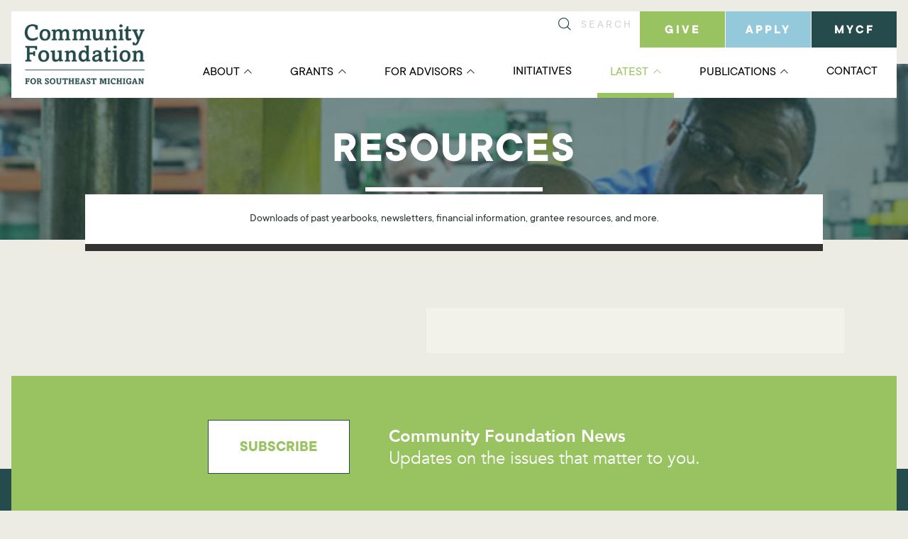

--- FILE ---
content_type: text/css
request_url: https://cfsem.org/wp-content/themes/cfsem/style.css?ver=6.8.3
body_size: 16868
content:
@import url(https://use.typekit.net/weq1jqo.css);a,abbr,acronym,address,applet,big,blockquote,cite,code,dd,del,dfn,div,dl,dt,em,fieldset,font,form,h1,h2,h3,h4,h5,h6,html,iframe,img,ins,kbd,label,legend,li,object,ol,p,pre,q,s,samp,small,span,strike,strong,sub,sup,table,tbody,tfoot,thead,tr,tt,ul,var{vertical-align:baseline;font-family:inherit;font-weight:inherit;font-style:inherit;font-size:100%;outline:0;padding:0;margin:0;border:0}body,caption,td,th{vertical-align:baseline;font-style:inherit;outline:0;padding:0;margin:0;border:0}body{font-weight:inherit}caption,td,th{font-family:inherit;font-size:100%}:focus{outline:0}body{background:#fff}ol,ul{list-style:none}table{border-collapse:separate;border-spacing:0}caption,td,th{font-weight:400;text-align:left}blockquote:after,blockquote:before,q:after,q:before{content:""}blockquote,q{quotes:""""}@font-face{font-family:"AmasisMT";src:url(fonts/AmasisMT.woff2)format("woff2"),url(fonts/AmasisMT.woff)format("woff");font-weight:400;font-style:normal}.amasis{font-family:"AmasisMT"}@font-face{font-family:"Avenir-Book";src:url(fonts/Avenir-Book.woff2)format("woff2"),url(fonts/Avenir-Book.woff)format("woff");font-weight:400;font-style:normal}.avenir-book{font-family:"Avenir-Book"}@font-face{font-family:"Avenir-Light";src:url(fonts/Avenir-Light.woff2)format("woff2"),url(fonts/Avenir-Light.woff)format("woff");font-weight:400;font-style:normal}.avenir-light{font-family:"Avenir-Light"}@font-face{font-family:"Avenir-Medium";src:url(fonts/Avenir-Medium.woff2)format("woff2"),url(fonts/Avenir-Medium.woff)format("woff");font-weight:400;font-style:normal}.avenir-medium{font-family:"Avenir-Medium"}@font-face{font-family:"Avenir-Heavy";src:url(fonts/Avenir-Heavy.woff2)format("woff2"),url(fonts/Avenir-Heavy.woff)format("woff");font-weight:400;font-style:normal}#tinymce strong,.avenir-heavy,body strong{font-family:"Avenir-Heavy"}@font-face{font-family:"LarsseitThin";src:url(fonts/LarsseitThin.woff2)format("woff2"),url(fonts/LarsseitThin.woff)format("woff");font-weight:400;font-style:normal}.larsseit-thin{font-family:"LarsseitThin"}@font-face{font-family:"LarsseitThinItalic";src:url(fonts/LarsseitThinItalic.woff2)format("woff2"),url(fonts/LarsseitThinItalic.woff)format("woff");font-weight:400;font-style:normal}.larsseit-thin-italic{font-family:"LarsseitThinItalic"}@font-face{font-family:"LarsseitLight";src:url(fonts/LarsseitLight.woff2)format("woff2"),url(fonts/LarsseitLight.woff)format("woff");font-weight:400;font-style:normal}.larsseit-light{font-family:"LarsseitLight"}@font-face{font-family:"LarsseitLightItalic";src:url(fonts/LarsseitLightItalic.woff2)format("woff2"),url(fonts/LarsseitLightItalic.woff)format("woff");font-weight:400;font-style:normal}.larsseit-light-italic{font-family:"LarsseitLightItalic"}@font-face{font-family:"LarsseitRegular";src:url(fonts/LarsseitRegular.woff2)format("woff2"),url(fonts/LarsseitRegular.woff)format("woff");font-weight:400;font-style:normal}.larsseit-regular{font-family:"LarsseitRegular"}@font-face{font-family:"LarsseitRegularItalic";src:url(fonts/LarsseitRegularItalic.woff2)format("woff2"),url(fonts/LarsseitRegularItalic.woff)format("woff");font-weight:400;font-style:normal}.larsseit-regular-italic{font-family:"LarsseitRegularItalic"}@font-face{font-family:"LarsseitMedium";src:url(fonts/LarsseitMedium.woff2)format("woff2"),url(fonts/LarsseitMedium.woff)format("woff");font-weight:400;font-style:normal}.larsseit-medium{font-family:"LarsseitMedium"}@font-face{font-family:"LarsseitMediumItalic";src:url(fonts/LarsseitMediumItalic.woff2)format("woff2"),url(fonts/LarsseitMediumItalic.woff)format("woff");font-weight:400;font-style:normal}.larsseit-medium-italic{font-family:"LarsseitMediumItalic"}@font-face{font-family:"LarsseitBold";src:url(fonts/LarsseitBold.woff2)format("woff2"),url(fonts/LarsseitBold.woff)format("woff");font-weight:400;font-style:normal}.larsseit-bold{font-family:"LarsseitBold"}@font-face{font-family:"LarsseitBoldItalic";src:url(fonts/LarsseitBoldItalic.woff2)format("woff2"),url(fonts/LarsseitBoldItalic.woff)format("woff");font-weight:400;font-style:normal}.larsseit-bold-italic{font-family:"LarsseitBoldItalic"}@font-face{font-family:"LarsseitExtraBold";src:url(fonts/LarsseitExtraBold.woff2)format("woff2"),url(fonts/LarsseitExtraBold.woff)format("woff");font-weight:400;font-style:normal}.larsseit-extra-bold{font-family:"LarsseitExtraBold"}@font-face{font-family:"LarsseitExtraBoldItalic";src:url(fonts/LarsseitExtraBoldItalic.woff2)format("woff2"),url(fonts/LarsseitExtraBoldItalic.woff)format("woff");font-weight:400;font-style:normal}.larsseit-extra-bold-italic{font-family:"LarsseitExtraBoldItalic"}.mackinac-book,.mackinac-book-italic{font-family:"p22-mackinac-pro";font-weight:400;font-style:normal}.mackinac-book-italic{font-style:italic}.mackinac-medium,.mackinac-medium-italic{font-family:"p22-mackinac-pro";font-weight:500;font-style:normal}.mackinac-medium-italic{font-style:italic}.mackinac-bold,.mackinac-bold-italic{font-family:"p22-mackinac-pro";font-style:normal;font-weight:700}.mackinac-bold-italic{font-style:italic}.mackinac-extra-bold,.mackinac-extra-bold-italic{font-family:"p22-mackinac-pro";font-style:normal;font-weight:800}.mackinac-extra-bold-italic{font-style:italic}@font-face{font-family:"Minion Pro Regular";src:url(fonts/MinionPro-Regular.woff2)format("woff2"),url(fonts/MinionPro-Regular.woff)format("woff");font-weight:400;font-style:normal;font-display:swap}@font-face{font-family:"Saol Text Medium Italic";src:url(fonts/SaolText-MediumItalic.woff2)format("woff2"),url(fonts/SaolText-MediumItalic.woff)format("woff");font-weight:500;font-style:italic;font-display:swap}@font-face{font-family:"Saol Text Semi Bold";src:url(fonts/SaolText-Semibold.woff2)format("woff2"),url(fonts/SaolText-Semibold.woff)format("woff");font-weight:600;font-style:normal;font-display:swap}@font-face{font-family:"Saol Text Bold";src:url(fonts/SaolText-Bold.woff2)format("woff2"),url(fonts/SaolText-Bold.woff)format("woff");font-weight:700;font-style:normal;font-display:swap}@font-face{font-family:"Saol Text Semibold Italic";src:url(fonts/SaolText-SemiboldItalic.woff2)format("woff2"),url(fonts/SaolText-SemiboldItalic.woff)format("woff");font-weight:600;font-style:italic;font-display:swap}@font-face{font-family:"TT Commons Bold";src:url(fonts/TTCommons-Bold.woff2)format("woff2"),url(fonts/TTCommons-Bold.woff)format("woff");font-weight:700;font-style:normal;font-display:swap}@font-face{font-family:"TT Commons Regular";src:url(fonts/TTCommons-Regular.woff2)format("woff2"),url(fonts/TTCommons-Regular.woff)format("woff");font-weight:400;font-style:normal;font-display:swap}@font-face{font-family:"TT Commons Italic";src:url(fonts/TTCommons-Italic.woff2)format("woff2"),url(fonts/TTCommons-Italic.woff)format("woff");font-weight:400;font-style:italic;font-display:swap}.minion-pro-regular{font-family:"Minion Pro Regular"}.saol-text-medium-italic{font-family:"Saol Text Medium Italic"}.saol-text-semi-bold{font-family:"Saol Text Semi Bold"}.saol-text-bold{font-family:"Saol Text Bold"}.saol-text-semibold-italic{font-family:"Saol Text Semibold Italic"}.tt-commons-bold{font-family:"TT Commons Bold"}.tt-commons-regular{font-family:"TT Commons Regular"}.tt-commons-italic{font-family:"TT Commons Italic"}#tinymce *,*{box-sizing:border-box}#tinymce,body{font-size:16px;line-height:1.4em;font-family:"TT Commons Regular";color:#2b3631}#tinymce{padding:1em!important;background-color:#fff}body{background-color:#ecece4}#tinymce h1,#tinymce h2,#tinymce h3{margin:0 0 .5em;padding:0}#tinymce h4,#tinymce h5,#tinymce h6{padding:0}body h1,body h2,body h3{margin:0 0 .5em}body h1,body h2,body h3,body h4,body h5,body h6{line-height:1.3em;padding:0;font-family:"Avenir-Medium"}body h1{font-size:2em}@media screen and (max-width:50em){#tinymce h1,body h1{font-size:1.5em}}body h2{font-size:1.8em}@media screen and (max-width:50em){#tinymce h2,body h2{font-size:1.3em}}#top-link i,body h3{font-size:1.4em}@media screen and (max-width:50em){#tinymce h3,body h3{font-size:1.25em}}#tinymce h4,body h4{margin:0 0 .25em}body h4{font-size:1.2em}@media screen and (max-width:50em){#tinymce h4,body h4{font-size:1em}}#tinymce h5,#tinymce h6{margin:0 0 .8em}body h5,body h6{font-size:1em;margin:0 0 .8em}#tinymce img,body img{max-width:100%;height:auto;vertical-align:middle}#tinymce a,body a{cursor:pointer;transition:all 300ms}body a{color:#6092c4;text-decoration:none}body a:hover{color:#a3c0dd}#tinymce em,body em{font-style:italic}#tinymce sup,body sup{vertical-align:super;font-size:.6em}#tinymce blockquote,body blockquote{font-size:1.6em;font-family:"TT Commons Regular";color:#df9c0e}@media screen and (max-width:50em){#tinymce blockquote,body blockquote{font-size:1.3em}}#tinymce ol,body ol{list-style-type:decimal!important;list-style-position:inside}#tinymce ol li,body ol li{line-height:1.3em;margin-bottom:.5em}#tinymce hr,body hr{border:0;border-top:1px solid #eee}#tinymce p,body p{margin:0 0 1.3em;line-height:1.4em}#tinymce form button,#tinymce form input,#tinymce form select,#tinymce form textarea,body form button,body form input,body form select,body form textarea{font-family:"TT Commons Regular";font-size:1em;outline:0}#tinymce form button,.archive-filter-bar .wrapper form .button-select label,body form button{cursor:pointer}#header .header-container .nav-container .main-nav .hidden-links-wrap .hidden-count-wrap i,#header .header-container .nav-container .nav-handle-wrap a i,#tinymce .large-text .user-content,body .large-text .user-content{font-size:1.3em}#tinymce .white-text .user-content,body .white-text .user-content{color:#fff}#tinymce .white-text .user-content a,#tinymce .white-text .user-content h1,#tinymce .white-text .user-content h2,#tinymce .white-text .user-content h3,#tinymce .white-text .user-content h4,#tinymce .white-text .user-content h5,#tinymce .white-text .user-content h6,#tinymce .white-text .user-content span,body .white-text .user-content a,body .white-text .user-content h1,body .white-text .user-content h2,body .white-text .user-content h3,body .white-text .user-content h4,body .white-text .user-content h5,body .white-text .user-content h6,body .white-text .user-content span{color:#fff!important}#tinymce .white-text .user-content .button,body .white-text .user-content .button{color:#fff;border:1px solid #fff;background:0 0;transition:150ms all ease-in-out}#tinymce .white-text .user-content .button:hover,body .white-text .user-content .button:hover{background:#fff;color:#6092c4!important}#tinymce .white-text .user-content .button:hover span,body .white-text .user-content .button:hover span{color:#6092c4!important}#footer .footer-main .after-nav .footer-info .contact-address p,#tinymce h1,#tinymce h2,#tinymce h3,#tinymce h4,#tinymce h5,#tinymce h6,body .user-content h1,body .user-content h2,body .user-content h3,body .user-content h4,body .user-content h5,body .user-content h6{line-height:1.2em}#tinymce h1,#tinymce h2,body .user-content h1,body .user-content h2{font-family:"Saol Text Semi Bold";color:#264b4c}@media screen and (max-width:50em){#tinymce h1,#tinymce h2,body .user-content h1,body .user-content h2{font-size:1.3em}}#tinymce h1,body .user-content h1{font-size:40px}#tinymce h1::after,body .user-content h1::after{content:"";display:block;width:70px;border-top:7px solid #ecdd30;margin:1em 0}#tinymce h2,body .user-content h2{font-size:26px}#tinymce h2#who-we-are,body .user-content h2#who-we-are{font-size:60px;font-family:"TT Commons Bold"}#tinymce h3,body .user-content h3{font-size:20px;color:#98c360;font-family:"TT Commons Bold"}@media screen and (max-width:50em){#tinymce h3,body .user-content h3{font-size:1.2em}}#tinymce h4,#tinymce h5,#tinymce h6,body .user-content h4,body .user-content h5,body .user-content h6{font-family:"TT Commons Bold";font-size:18px;margin-bottom:.25em;color:#264b4c}@media screen and (max-width:50em){#tinymce h4,#tinymce h5,#tinymce h6,body .user-content h4,body .user-content h5,body .user-content h6{font-size:1em}}#tinymce a,body .user-content a{text-decoration:underline;color:#98c360}#tinymce a.button,body .user-content a.button{text-decoration:none}#tinymce a:hover,.more-stories .more-lists .more-item li a:hover,.post-list.wrapper .post-list-items .post .post-content-wrap .post-content .post-title a,body .user-content a:hover{color:#264b4c}#tinymce ul,body .user-content ul{list-style-type:none;margin-bottom:1.25em}#tinymce ul li,body .user-content ul li{line-height:1.3em;margin-bottom:.5em;margin-left:2em;position:relative}#tinymce ul li:before,body .user-content ul li:before{position:absolute;top:0;left:-1.5em;content:"";font-family:"Black Tie";font-weight:900;color:#98c360;font-size:.8em}#tinymce iframe,body .user-content iframe{max-width:100%}#tinymce .aligncenter,#tinymce .alignleft,#tinymce .alignnone,#tinymce .alignright,body .user-content .aligncenter,body .user-content .alignleft,body .user-content .alignnone,body .user-content .alignright{margin-bottom:1.5em}#tinymce .alignleft,#tinymce img.alignleft,body .user-content .alignleft,body .user-content img.alignleft{margin-right:1.5em;display:inline;float:left}#tinymce .alignright,#tinymce img.alignright,body .user-content .alignright,body .user-content img.alignright{margin-left:1.5em;display:inline;float:right}#tinymce .aligncenter,#tinymce img.aligncenter,body .user-content .aligncenter,body .user-content img.aligncenter{margin-right:auto;margin-left:auto;display:block;clear:both}#tinymce .xtra-large-splash-heading,body .user-content .xtra-large-splash-heading{font-family:"Saol Text Semi Bold";font-size:7em;margin:0;line-height:.8em;letter-spacing:-6px}@media screen and (max-width:50em){#tinymce .xtra-large-splash-heading,body .user-content .xtra-large-splash-heading{font-size:4em;letter-spacing:-3px}}@media screen and (max-width:31.25em){#tinymce .xtra-large-splash-heading,body .user-content .xtra-large-splash-heading{font-size:3em}}#tinymce .large-splash-heading,body .user-content .large-splash-heading{font-family:"Saol Text Semi Bold";font-size:5em;margin:0;line-height:.8em;letter-spacing:-6px}@media screen and (max-width:50em){#tinymce .large-splash-heading,body .user-content .large-splash-heading{font-size:3em;letter-spacing:-3px}}#tinymce .medium-splash-heading,body .user-content .medium-splash-heading{font-family:"Saol Text Semi Bold";font-size:3em;margin:0;line-height:.9em;letter-spacing:-1px}@media screen and (max-width:50em){#tinymce .medium-splash-heading,body .user-content .medium-splash-heading{font-size:2em}}@media screen and (max-width:31.25em){#tinymce .medium-splash-heading,body .user-content .medium-splash-heading{font-size:1.5em}}#tinymce .small-splash-heading,body .user-content .small-splash-heading{font-family:"Saol Text Semi Bold";font-size:1.2em;margin:0 0 .5em;line-height:.9em}#tinymce .button,body .user-content .button{color:#98c360;border:1px solid #264b4c;background:#fff}#tinymce .button-full:hover,#tinymce .button:hover,#tinymce .ghost-button-full:hover,#tinymce .ghost-button:hover,body .user-content .button-full:hover,body .user-content .button:hover,body .user-content .ghost-button-full:hover,body .user-content .ghost-button:hover{background:#98c360;color:#fff}#tinymce .button,#tinymce .button-full,#tinymce .ghost-button,#tinymce .ghost-button-full,body .user-content .button,body .user-content .button-full,body .user-content .ghost-button,body .user-content .ghost-button-full{font-family:"TT Commons Bold";font-size:22px;text-transform:uppercase;padding:1.2em 1.4em 1em;display:inline-block;margin:1em 0 0;min-width:200px;text-align:center;text-decoration:none;transition:150ms all ease-in-out}#tinymce .button-full,body .user-content .button-full{width:100%;color:#98c360;border:1px solid #264b4c;background:#fff}#tinymce .ghost-button,#tinymce .ghost-button-full,body .user-content .ghost-button,body .user-content .ghost-button-full{color:#fff;border:1px solid #fff;background:0 0}#tinymce .ghost-button-full,body .user-content .ghost-button-full{width:100%}#tinymce .border,body .user-content .border{border:0;max-width:250px;margin:1em auto}#tinymce .border.blue,body .user-content .border.blue{border-bottom:6px solid #6092c4}#tinymce .border.orange,body .user-content .border.orange{border-bottom:6px solid #df9c0e}#tinymce .border.white,body .user-content .border.white{border-bottom:6px solid #fff}#tinymce .border.green,body .user-content .border.green{border-bottom:6px solid #868f75}.gform_wrapper ul li,.user-content .gform_wrapper ul li{margin-left:0}.gform_wrapper ul li:before,.user-content .gform_wrapper ul li:before{content:""}#gform_fields_27 .gfield input,#gform_fields_27 .gfield select,#gform_fields_27 .gfield textarea,.gform_wrapper ul li input,.gform_wrapper ul li select,.gform_wrapper ul li textarea,.user-content .gform_wrapper ul li input,.user-content .gform_wrapper ul li select,.user-content .gform_wrapper ul li textarea{outline:0;background-color:#fff;border:0;border-bottom:1px solid #d3d3d1;padding:.5em .8em;width:100%;box-shadow:0 0 3px 0 rgba(0,0,0,.05)}.gform_validation_container{display:none!important}#gform_fields_27 .gfield{margin-top:19.2px}#gform_fields_27 .gfield p{margin:0;line-height:auto}#gform_fields_27 .gfield br{line-height:0}#gform_fields_27 .gfield label,#gform_fields_27 .gfield legend{font-size:19.2px}#header,#header .header-container .nav-container .main-nav .hidden-links-wrap,#header .header-container .nav-container .main-nav ul li>.sub-menu>li{position:relative}#header .header-container{background-color:#fff;margin:1em 1em -5em;position:relative;z-index:99;display:flex;justify-content:space-between;align-items:center}@media screen and (max-width:53.125em){#header .header-container{align-items:flex-end;margin:1em 1em -4em}}#header .header-container .logo{padding:.7em 1em;max-width:207px}@media screen and (max-width:53.125em){#header .header-container .logo{text-align:center;padding-top:2.5em;padding-bottom:.5em}#header .header-container .logo img{max-width:200px}}#header .header-container .nav-container{flex-grow:1;display:flex;flex-direction:column}@media screen and (max-width:53.125em){#header .header-container .nav-container{display:flex;align-items:flex-end;justify-content:flex-end}}#header .header-container .nav-container .nav-handle-wrap{display:none;text-align:right}#header .header-container .nav-container .nav-handle-wrap a{position:relative;display:block;padding:1em;color:#3b6ba1}#header .header-container .nav-container .main-nav .hidden-links-wrap .hidden-count-wrap .hidden-count,#header .header-container .nav-container .nav-handle-wrap a .hidden-count{position:absolute;top:6px;left:6px;display:inline-block;background:#fff;color:#3b6ba1;font-family:"Avenir-Medium";width:22px;height:22px;text-align:center;border-radius:11px;border:2px solid #3b6ba1;font-size:.8em;line-height:1.5em}@media screen and (max-width:34.375em){#header .header-container .nav-container .nav-handle-wrap{display:block}}#header .header-container .nav-container .utility-nav{font-size:1.2em}@media screen and (max-width:59.375em){#header .header-container .nav-container .utility-nav{font-size:1em}}@media screen and (max-width:53.125em){#header .header-container .nav-container .utility-nav{position:absolute;top:-1em;left:0;width:100%;background:#fff}}#header .header-container .nav-container .utility-nav ul{display:flex;justify-content:flex-end}@media screen and (max-width:40.625em){#header .header-container .nav-container .utility-nav ul{justify-content:center}}#header .header-container .nav-container .utility-nav ul li{width:120px;display:inline-block;text-align:center;margin-left:1px;font-family:"TT Commons Bold";font-size:18px;font-weight:800;letter-spacing:3px}@media screen and (max-width:53.125em){#header .header-container .nav-container .utility-nav ul li{max-width:none}}#header .header-container .nav-container .utility-nav ul li.apply{background-color:#93c9da}#header .header-container .nav-container .utility-nav ul li.apply:hover{transition:all 350ms ease-in-out;background:#4fa7c3}#header .header-container .nav-container .utility-nav ul li.give{background-color:#98c360}#header .header-container .nav-container .utility-nav ul li.give:hover{transition:all 350ms ease-in-out;background:#6a9137}#header .header-container .nav-container .utility-nav ul li.loginout{background-color:#264b4c}#header .header-container .nav-container .utility-nav ul li.loginout:hover{transition:all 350ms ease-in-out;background:#070f0f}#header .header-container .nav-container .utility-nav ul li a{display:block;color:#fff;padding:.9em 1em .7em;text-transform:uppercase}#header .header-container .nav-container .utility-nav ul li.utility-search{transition:300ms all ease-in-out}@media screen and (max-width:34.375em){#header .header-container .nav-container .utility-nav ul li.utility-search{display:none}}#header .header-container .nav-container .utility-nav ul li.utility-search.expanded{width:200px}#header .header-container .nav-container .main-nav ul,#header .header-container .nav-container .utility-nav ul li.utility-search form{display:flex;align-items:center}#header .header-container .nav-container .utility-nav ul li.utility-search form input{border:0;padding:.7em .5em;width:100%;font-size:.9em}#header .header-container .nav-container .utility-nav ul li.utility-search form input::-webkit-input-placeholder{letter-spacing:3px;color:#d3d3d1}#header .header-container .nav-container .utility-nav ul li.utility-search form input::-moz-placeholder{letter-spacing:3px;color:#d3d3d1}#header .header-container .nav-container .utility-nav ul li.utility-search form input:-ms-input-placeholder{letter-spacing:3px;color:#d3d3d1}#header .header-container .nav-container .utility-nav ul li.utility-search form input::placeholder{letter-spacing:3px;color:#d3d3d1}#header .header-container .nav-container .utility-nav ul li.utility-search form button{color:#264b4c;border:0;background:0 0;cursor:pointer}#header .header-container .nav-container .main-nav{display:flex;justify-content:flex-end;align-items:flex-end;width:100%;position:relative}@media screen and (max-width:34.375em){#header .header-container .nav-container .main-nav{display:none}}#header .header-container .nav-container .main-nav ul li{display:inline-block;white-space:nowrap}#header .header-container .nav-container .main-nav ul li.current-menu-item>a,#header .header-container .nav-container .main-nav ul li.current_page_parent>a{color:#98c360;border-bottom:7px solid #98c360}#header .header-container .nav-container .main-nav ul li a{display:inline-block;text-transform:uppercase;padding:1em;margin:0 .5em;color:#000;font-size:18px;font-weight:400;border-top:5px solid transparent;border-bottom:7px solid transparent;transition:all 300ms ease-in-out}@media screen and (max-width:53.125em){#header .header-container .nav-container .main-nav ul li a{padding-bottom:1.2em}}#footer .footer-main .after-nav .footer-info .terms-privacy li a,#footer .footer-newsletter .button,#header .header-container .nav-container .main-nav ul li>a:hover{color:#98c360}#header .header-container .nav-container .main-nav ul li.open>.sub-menu,#header .header-container .nav-container .main-nav ul li:hover>.sub-menu{opacity:1;visibility:visible;transition:all 150ms ease-in}#header .header-container .nav-container .main-nav ul li.open.menu-item-has-children>a,#header .header-container .nav-container .main-nav ul li:hover.menu-item-has-children>a{transition:all 150ms ease-in;border-bottom:7px solid #98c360}#header .header-container .nav-container .main-nav ul li.open.menu-item-has-children>a:after,#header .header-container .nav-container .main-nav ul li:hover.menu-item-has-children>a:after,.affiliate-template #header .organization-header-container .nav-container .organization-nav-wrap .organization-nav li.has-subnav:hover>a::after,.initiative-template #header .organization-header-container .nav-container .organization-nav-wrap .organization-nav li.has-subnav:hover>a::after,.single-organization #header .organization-header-container .nav-container .organization-nav-wrap .organization-nav li.has-subnav:hover>a::after{transition:all 150ms ease-in;transform:rotate(180deg);-webkit-transform:rotate(180deg);-moz-transform:rotate(180deg);-o-transform:rotate(180deg)}#header .header-container .nav-container .main-nav ul li.menu-item-has-children>a:after,.affiliate-template #header .organization-header-container .nav-container .organization-nav-wrap .organization-nav li.has-subnav>a::after,.initiative-template #header .organization-header-container .nav-container .organization-nav-wrap .organization-nav li.has-subnav>a::after,.single-organization #header .organization-header-container .nav-container .organization-nav-wrap .organization-nav li.has-subnav>a::after{content:"";font-family:"Black Tie";font-size:.6em;margin-left:.6em;transition:all 150ms ease-out 250ms;display:inline-block}#header .header-container .nav-container .main-nav ul li .sub-menu{display:flex;align-items:center;justify-content:center;flex-wrap:wrap;opacity:0;visibility:hidden;transition:all 150ms ease-out 250ms;position:absolute;top:100%;right:0;z-index:9;text-align:center;background:#98c360}#header .header-container .nav-container .main-nav ul li .sub-menu li a{color:#fff;padding:1.1em 1.9em .9em;transition:all 300ms;border-bottom:7px solid transparent}#header .header-container .nav-container .main-nav ul li .sub-menu li a:hover{border-bottom:7px solid #fff}#header .header-container .nav-container .main-nav ul li .sub-menu li.open.menu-item-has-children>a,#header .header-container .nav-container .main-nav ul li .sub-menu li:hover.menu-item-has-children>a{border-bottom-color:#fff}#header .header-container .nav-container .main-nav ul li>.sub-menu>li .sub-menu{min-width:100%;padding-top:.5em}#header .header-container .nav-container .main-nav .hidden-links-wrap .hidden-count-wrap{position:relative;color:#3b6ba1}#header .header-container .nav-container .main-nav .hidden-links-wrap .hidden-links{top:100%;right:0;background:rgba(255,255,255,.9)}#header .header-container .nav-container .main-nav .hidden-links-wrap .hidden-links>li{position:static}#header .header-container .nav-container .main-nav .hidden-links-wrap .hidden-links>li>a{color:#3b6ba1}#header .header-container .nav-container .main-nav .hidden-links-wrap .hidden-links>li.menu-item-has-children.open>a,#header .header-container .nav-container .main-nav .hidden-links-wrap .hidden-links>li.menu-item-has-children:hover>a{border-bottom-color:#3b6ba1}#header .breadcrumbs-wrap{padding:1em 2em;position:absolute;top:100%;left:0;color:#fff}#header .breadcrumbs-wrap a{display:inline-block;margin-right:.5em;color:#fff}#header .breadcrumbs-wrap i{font-size:.8em;display:inline-block;margin-right:.5em}#footer .footer-newsletter .newsletter-content-wrap .newsletter-form .gform_wrapper form .gform_body label,.content-hero .wrapper .splash-text h1::after,.home .breadcrumbs-wrap,.mm-menu .hidden-count-wrap{display:none}.splash-border-left .splash-text{padding:.5em 0 .5em 1em;border-left:10px solid #98c360}@media screen and (max-width:37.5em){.splash-border-left .splash-text{border-left:none}}.content-hero .wrapper{display:flex;font-size:1.3em}@media screen and (max-width:37.5em){.content-hero .wrapper{flex-direction:column;justify-content:center!important}}@media screen and (max-width:28.125em){.content-hero .wrapper{font-size:1.2em}}.content-hero .wrapper .splash-text{width:100%;margin:0 1em}@media screen and (max-width:37.5em){.content-hero .wrapper .splash-text{padding:0 .5em}}.content-hero .wrapper .splash-text .splash-amp{text-decoration:underline}.content-hero .wrapper .splash-text h1{font-size:70px}@media only screen and (max-width:750px){.content-hero .wrapper .splash-text h1{font-size:48px}}.content-hero .wrapper .splash-text h1,.content-hero .wrapper .splash-text h2,.content-hero .wrapper .splash-text h3,.content-hero .wrapper .splash-text h4,.content-hero .wrapper .splash-text h5,.content-hero .wrapper .splash-text h6{margin-bottom:0;letter-spacing:2px}.content-hero .wrapper .splash-cta{margin-left:2em}@media screen and (max-width:50em){.content-hero .wrapper .splash-cta{font-size:.8em;line-height:1em;margin:1em}}.content-hero .wrapper .splash-cta .splash-cta-content{background:#fff;padding:1em;color:#2b3631;line-height:28px;font-size:22px;font-family:"TT Commons Regular"}@media screen and (max-width:37.5em){.content-hero .wrapper .splash-cta .splash-cta-content{padding:.5em}}.content-hero .wrapper .splash-cta .splash-cta-content .splash-cta-title{font-size:1.4em;line-height:1.2em;font-family:"AmasisMT"}.content-hero .wrapper .splash-cta .splash-cta-button{color:#fff;display:block;text-transform:uppercase;padding:.8em 1em .6em;text-align:center;font-size:1.3em;margin-top:1px;transition:all 300ms}.content-hero .wrapper .splash-cta .splash-cta-button:hover{-webkit-transform:scale(1.03,1.03);transform:scale(1.03,1.03);box-shadow:0 0 6px rgba(0,0,0,.3)}@media screen and (max-width:50em){.content-hero .wrapper .splash-cta .splash-cta-button{font-size:1em}}.content-intro-content{display:flex;justify-content:center;align-items:stretch;flex-wrap:wrap}.content-intro-content h2.block-title{font-family:"TT Commons Regular";font-size:35px}.content-intro-content:after{content:"";display:table;width:100%}.content-intro-content .intro-block{flex:1;margin:0 .5em;min-width:300px;position:relative;text-align:center}.content-intro-content .intro-block p{margin-bottom:0}.content-intro-content .intro-block.white-text a{color:#fff;display:inline-block;width:100%;padding:.5em 1em}.content-intro-content .intro-block.white-text a:hover{background:rgba(255,255,255,.2)}.content-intro-content .intro-block.single-block{margin:0 auto}.content-intro-content .intro-block.single-block .block-back .block-back-wrap,.content-intro-content .intro-block.single-block .block-front{padding:1.5em 15%}.content-intro-content .intro-block .block-back,.content-intro-content .intro-block .block-front{background:#fff;top:0;left:0;width:100%;height:100%;transition:400ms all ease-in-out;-webkit-backface-visibility:hidden;backface-visibility:hidden;border-bottom:10px solid #333}.content-intro-content .intro-block .block-front{position:relative;padding:1.5em 1em}.content-intro-content .intro-block .block-front a{color:#98c360;font-family:"TT Commons Bold"}.content-intro-content .intro-block .block-back{position:absolute;background:#333;color:#fff}.content-intro-content .intro-block .block-back a{color:#fff;display:block;padding:.5em 0}.content-intro-content .intro-block .block-back a:hover{background:rgba(255,255,255,.3)}.content-intro-content .intro-block .block-back .block-back-wrap{padding:1.5em 1em}.content-intro-content .intro-block .block-back,.content-intro-content .intro-block.has-back:hover .block-front{-webkit-transform:rotateY(180deg);transform:rotateY(180deg)}.content-intro-content .intro-block.has-back:hover .block-back{-webkit-transform:rotateY(360deg);transform:rotateY(360deg)}.content-wysiwyg{padding:0 .5em}.content-2-column .content-wrap p,.content-wysiwyg .large-text{font-size:21px}.content-wysiwyg .large-text h1:after{display:none;padding-top:20px}.content-2-column{display:flex;align-items:flex-start;justify-content:space-between}.content-2-column.vertically-align{align-items:center}.content-2-column.match-height{align-items:stretch}.content-2-column.space-between .content-wrap{position:relative}.content-2-column.space-between.col-35-65 .col-35,.content-2-column.space-between.col-65-35 .col-35{width:calc(35% - 1em)}@media screen and (max-width:59.375em){.content-2-column.space-between.col-35-65 .col-35,.content-2-column.space-between.col-65-35 .col-35{width:100%}}.content-2-column.space-between.col-35-65 .col-65,.content-2-column.space-between.col-65-35 .col-65{width:calc(65% - 1em)}@media screen and (max-width:59.375em){.content-2-column.space-between.col-35-65 .col-65,.content-2-column.space-between.col-65-35 .col-65{width:100%}}.content-2-column.space-between.col-45-55 .col-45,.content-2-column.space-between.col-55-45 .col-45{width:calc(45% - 1em)}@media screen and (max-width:50em){.content-2-column.space-between.col-45-55 .col-45,.content-2-column.space-between.col-55-45 .col-45{width:100%}}.content-2-column.space-between.col-45-55 .col-55,.content-2-column.space-between.col-55-45 .col-55{width:calc(55% - 1em)}@media screen and (max-width:50em){.content-2-column.space-between.col-45-55 .col-55,.content-2-column.space-between.col-55-45 .col-55{width:100%}}.content-2-column.space-between.col-50-50 .col-50{width:calc(50% - 1em)}@media screen and (max-width:40.625em){.content-2-column.space-between.col-50-50 .col-50{width:100%}}@media screen and (max-width:59.375em){.content-2-column.col-35-65,.content-2-column.col-65-35{flex-direction:column}.content-2-column.col-35-65 .content-wrap,.content-2-column.col-65-35 .content-wrap{padding:1em}}.content-2-column.col-35-65 .col-35,.content-2-column.col-65-35 .col-35{width:35%}@media screen and (max-width:59.375em){.content-2-column.col-35-65 .col-35,.content-2-column.col-65-35 .col-35{width:100%}}.content-2-column.col-35-65 .col-65,.content-2-column.col-65-35 .col-65{width:65%}@media screen and (max-width:59.375em){.content-2-column.col-35-65 .col-65,.content-2-column.col-65-35 .col-65{width:100%}}@media screen and (max-width:50em){.content-2-column.col-45-55,.content-2-column.col-55-45{flex-direction:column}.content-2-column.col-45-55 .content-wrap,.content-2-column.col-55-45 .content-wrap{padding:1em}}.content-2-column.col-45-55 .col-45,.content-2-column.col-55-45 .col-45{width:45%}@media screen and (max-width:50em){.content-2-column.col-45-55 .col-45,.content-2-column.col-55-45 .col-45{width:100%}}.content-2-column.col-45-55 .col-55,.content-2-column.col-55-45 .col-55{width:55%}@media screen and (max-width:50em){.content-2-column.col-45-55 .col-55,.content-2-column.col-55-45 .col-55{width:100%}}@media screen and (max-width:40.625em){.content-2-column.col-50-50{flex-direction:column}.content-2-column.col-50-50 .content-wrap{padding:1em}}.content-2-column.col-50-50 .col-50{width:50%}@media screen and (max-width:40.625em){.content-2-column.col-50-50 .col-50{width:100%}}.content-2-column .content-wrap{display:flex;padding:0 2em}.content-2-column .content-wrap a.button{background-color:#fff;color:#98c360;text-transform:uppercase;border:solid 1px #2f4a4b;font-family:"TT Commons Bold";font-size:22px;transition:all .4s ease}.content-2-column .content-wrap a.button:hover,.content-2-column .content-wrap.has-background a.button:hover,.resource-list-archive.wrapper #resourceListWrap .moreWrap .moreButton:hover{background-color:#98c360;color:#fff}.content-2-column .content-wrap.has-background{padding:2em}.content-2-column .content-wrap.has-background a.button{background-color:transparent}.content-2-column .content-wrap.left{justify-content:flex-end}.content-2-column .content-wrap.right{justify-content:flex-start}.content-2-column .content-wrap .content{max-width:600px}.content-2-column .image-wrap,.content-link-grid{display:flex;flex-wrap:wrap}.content-2-column .image-wrap .gallery-image{width:49%;height:250px;margin:.5%}@media screen and (max-width:40.625em){.content-2-column .image-wrap .gallery-image{height:150px}}.content-2-column .image-wrap .gallery-image.single-image{width:100%;margin:0;height:400px}@media screen and (max-width:40.625em){.content-2-column .image-wrap .gallery-image.single-image{height:250px}}.content-link-grid{align-items:center;justify-content:center}.content-link-grid .grid-link{flex:1;margin:.2em;box-shadow:0 0 7px 0 rgba(0,0,0,.05);min-width:250px}.content-link-grid .grid-link .link-overlay{padding:1em;display:flex;width:100%;transition:100ms all ease-in-out;height:200px;align-items:center;justify-content:center;text-align:center;font-size:1.5em;line-height:1.2em}.content-link-grid .grid-link .link-overlay.dark,.content-link-grid .grid-link .link-overlay:hover{color:#fff;background:rgba(0,0,0,.4)}.content-link-grid .grid-link .link-overlay,.content-link-grid .grid-link .link-overlay.dark:hover{color:#264b4c;background:rgba(255,255,255,.8)}.content-blockquote{position:relative}.content-blockquote:before{content:"";position:absolute;top:.5em;left:.2em;color:#dae4e1;font-family:"Black Tie";font-weight:900;font-size:6em}.content-blockquote blockquote{position:relative;z-index:9;font-family:"AmasisMT";font-size:1.5em;max-width:none;margin:0;line-height:1.4em;padding:2em}.content-blockquote blockquote cite{display:block;margin-top:1em;padding-top:1em;font-family:"Avenir-Book";font-size:.7em;line-height:1.2em}.content-blockquote blockquote cite .source-name{font-family:"Avenir-Medium";display:block}.content-partner-network .user-content{padding:0 20px}.content-partner-network .user-content .map-container #map{height:500px;width:auto}.content-partner-network .user-content .map-container #map .gm-style-iw-d .infowindow .infowindow-container{padding:10px}.content-partner-network .user-content .map-container #map .gm-style-iw-d .infowindow .infowindow-container .name{font-size:18px;font-weight:700;color:#000}.content-partner-network .user-content .map-container #map .gm-style-iw-d .infowindow .infowindow-container .address{font-size:16px;color:#333}.content-partner-network .user-content .map-container #map .gm-style-iw-d .infowindow .infowindow-container .category{font-size:18px;font-weight:700}.content-partner-network .user-content .map-container #map .gm-style-iw-d .infowindow .infowindow-container .harm-reduction{color:#4a7729}.content-partner-network .user-content .map-container #map .gm-style-iw-d .infowindow .infowindow-container .hospital{color:#6ba4b8}.content-partner-network .user-content .map-container #map .gm-style-iw-d .infowindow .infowindow-container .jail{color:#ada400}.content-partner-network .user-content form#partner-search{width:100%;margin:30px 0}.content-partner-network .user-content form#partner-search .row{display:grid;grid-template-columns:3fr 3fr 3fr 1fr;-webkit-column-gap:2%;-moz-column-gap:2%;column-gap:2%;width:100%}@media screen and (max-width:900px){.content-partner-network .user-content form#partner-search .row{grid-template-columns:1fr;-webkit-column-gap:0;-moz-column-gap:0;column-gap:0;row-gap:10px}}.content-partner-network .user-content form#partner-search input#address{position:relative;width:100%;height:44px;padding:0 0 0 10px}.content-partner-network .user-content form#partner-search input#address::-webkit-input-placeholder{color:#000;opacity:1}.content-partner-network .user-content form#partner-search input#address::-moz-placeholder{color:#000;opacity:1}.content-partner-network .user-content form#partner-search input#address:-ms-input-placeholder{color:#000;opacity:1}.content-partner-network .user-content form#partner-search input#address::placeholder{color:#000;opacity:1}.content-partner-network .user-content form#partner-search input#address :-ms-input-placeholder{color:#000}.content-partner-network .user-content form#partner-search input#address ::-ms-input-placeholder{color:#000}.content-partner-network .user-content form#partner-search .address-container{position:relative}.content-partner-network .user-content form#partner-search .address-container img{position:absolute;right:10px;top:8px}.content-partner-network .user-content form#partner-search select{width:100%;height:44px;padding:0 0 0 10px}.content-partner-network .user-content form#partner-search button{float:right;padding:0 25px;height:44px;border:0;background-color:#4a7729;color:#fff!important;transition:100ms all ease-in}.content-partner-network .user-content form#partner-search button:hover{background-color:#ada400!important}.content-partner-network .user-content table.dataTable{margin:30px 0;border-collapse:collapse}.content-partner-network .user-content table.dataTable thead tr{border:1px solid #6ba4b8;background-color:#fff}.content-partner-network .user-content table.dataTable thead tr th{padding:10px;font-size:18px}.content-partner-network .user-content table.dataTable tbody tr{border:1px solid #6ba4b8}.content-partner-network .user-content .dataTables_wrapper .dataTables_paginate{float:left;text-align:right}.content-partner-network .user-content .dataTables_wrapper .dataTables_paginate .paginate_button{border:1px solid #6ba4b8;background:#fff;color:#ada400!important;font-weight:700}.content-partner-network .user-content .dataTables_wrapper .dataTables_paginate .paginate_button:hover{color:#333!important;background:#fff}.content-partner-network .user-content .dataTables_wrapper .dataTables_paginate .paginate_button:active{background:#ada400}.content-partner-network .user-content .dataTables_wrapper .dataTables_paginate .current{border:1px solid #6ba4b8;background:#ada400;color:#fff!important}.content-partner-network .user-content .parametersWrap{display:flex;justify-content:flex-start;align-items:center;gap:1em;flex-wrap:wrap}#footer .footer-newsletter .newsletter-content-wrap .newsletter-form .gform_wrapper,.content-partner-network .user-content .parameterTitle{margin:0}.content-partner-network .user-content .parameters{color:#4a7729;list-style:none;display:flex;gap:1em}#footer .footer-newsletter .newsletter-content-wrap .newsletter-form .gform_wrapper form .gform_body .gfield,.content-partner-network .user-content .parameters li{margin:0;padding:0}.content-partner-network .user-content .parameters li::before{position:relative;left:0;content:"|";margin:0 1em;color:#ccc;font-size:1em}.content-partner-network .user-content .parameters li:first-child::before{content:"";display:none}.content-partner-network .user-content .parameters .start-over{display:block;width:100%;padding:30px 0;color:#4a7729;font-weight:700}.content-partner-network .user-content .parameters .start-over:hover,.video-archive .featured-video .wrapper .featured-video-info .featured-title a{text-decoration:none}.content-partner-network .user-content .no-results{color:#ce2029;padding:15px 0}.content-mop-resources .archive-filter-bar .search-wrap{flex:1 1 auto;margin:0 1em;width:calc(33% - 2em);border-bottom:1px solid #666;padding:0 .5em;display:flex}.content-mop-resources .archive-filter-bar .search-wrap input{padding:.5em 0;border:0;flex:1 1 auto;margin:0}.content-mop-resources .archive-filter-bar .search-wrap input::-webkit-input-placeholder{color:#666}.content-mop-resources .archive-filter-bar .search-wrap input::-moz-placeholder{color:#666}.content-mop-resources .archive-filter-bar .search-wrap input:-ms-input-placeholder{color:#666}.content-mop-resources .archive-filter-bar .search-wrap input::placeholder{color:#666}.content-mop-resources .archive-filter-bar .search-wrap button{border:0;background:0 0;color:#666}.content-mop-resources .resource-date{padding:.4em .8em}.content-mop-resources .resource-date em{font-size:14px;color:#666}#footer,#footer a{color:#c4c4bd}#footer .footer-newsletter{background:#98c360;color:#fff;margin:0 1em -4.5em;position:relative;z-index:9;padding:2.5em 1em}@media screen and (max-width:43.75em){#footer .footer-newsletter{padding:1em}}#footer .footer-newsletter .button:hover{color:#fff}#footer .footer-newsletter .newsletter-content-wrap{margin:0 auto;display:flex;justify-content:space-around;flex-wrap:wrap;align-items:center;max-width:750px}@media screen and (max-width:43.75em){#footer .footer-newsletter .newsletter-content-wrap{flex-direction:column;max-width:none}}#footer .footer-newsletter .newsletter-content-wrap .newsletter-form{font-size:1.2em}#footer .footer-newsletter .newsletter-content-wrap .newsletter-form .gform_wrapper form{display:flex;justify-content:flex-end;align-items:center;border:1px solid #fff;margin-right:1em}@media screen and (max-width:43.75em){#footer .footer-newsletter .newsletter-content-wrap .newsletter-form .gform_wrapper form{margin:0 0 .5em}}#footer .footer-newsletter .newsletter-content-wrap .newsletter-form .gform_wrapper form .gform_body input[type=text]{background:0 0;border:0;width:200px;color:#fff;padding:.5em;line-height:1em}#footer .footer-newsletter .newsletter-content-wrap .newsletter-form .gform_wrapper form .gform_body input::-webkit-input-placeholder{color:#fff}#footer .footer-newsletter .newsletter-content-wrap .newsletter-form .gform_wrapper form .gform_body input::-moz-placeholder{color:#fff}#footer .footer-newsletter .newsletter-content-wrap .newsletter-form .gform_wrapper form .gform_body input:-ms-input-placeholder{color:#fff}#footer .footer-newsletter .newsletter-content-wrap .newsletter-form .gform_wrapper form .gform_body .ginput_container{margin:0}#footer .footer-newsletter .newsletter-content-wrap .newsletter-form .gform_wrapper form .gform_footer{padding:0;margin:0}#footer .footer-newsletter .newsletter-content-wrap .newsletter-form .gform_wrapper form .gform_footer .gform_button{background:0 0;margin:0;color:#c0f4ff;border:0;min-width:auto;padding:.5em;cursor:pointer}@media screen and (max-width:37.5em){#footer .footer-newsletter .newsletter-content-wrap .newsletter-text{width:100%}}#footer .footer-newsletter .newsletter-content-wrap .newsletter-text h3{font-size:1.5em;margin:0}@media screen and (max-width:37.5em){#footer .footer-newsletter .newsletter-content-wrap .newsletter-text h3{font-size:1.2em}}#footer .footer-main{background:#264b4c;color:#f2f2ea;padding-top:4.5em}#footer .footer-main .pre-nav{display:flex;align-items:center;justify-content:space-between;padding:2em 1em;border-bottom:1px solid #6b6c65}@media screen and (max-width:37.5em){#footer .footer-main .pre-nav{flex-direction:column;padding:1em}}#footer .footer-main .after-nav .footer-info .phone-fax li,#footer .footer-main .pre-nav>img{margin:.5em 0}#footer .footer-main .pre-nav .search-social{display:flex;align-items:center;justify-content:flex-end;font-size:1.2em;flex:1}@media screen and (max-width:37.5em){#footer .footer-main .pre-nav .search-social{margin-top:1em}}#footer .footer-main .pre-nav .search-social li{margin-left:1em}#footer .footer-main .pre-nav .search-social li form button,#footer .footer-main .pre-nav .search-social li form input{background:0 0;border:0;color:#c4c4bd}#footer .footer-main .pre-nav .search-social li form input{width:80%;max-width:100px;transition:150ms all ease-in-out}#footer .footer-main .pre-nav .search-social li form input.expanded,.affiliate-template #header .cfsem-header-container .nav-handle-wrap .utility-search.expanded,.initiative-template #header .cfsem-header-container .nav-handle-wrap .utility-search.expanded,.single-organization #header .cfsem-header-container .nav-handle-wrap .utility-search.expanded{max-width:200px}#footer .footer-main .footer-nav-wrap{padding:2em .5em .5em;border-bottom:1px solid #6b6c65}@media screen and (max-width:37.5em){#footer .footer-main .footer-nav-wrap{padding:1em}}#footer .footer-main .after-nav .footer-info,#footer .footer-main .footer-nav-wrap .footer-nav{display:flex;justify-content:space-around;align-items:flex-start;flex-wrap:wrap}#footer .footer-main .footer-nav-wrap .footer-nav li{font-size:17px;margin-bottom:.5em;line-height:1.3em}#footer .footer-main .footer-nav-wrap .footer-nav li a{display:block;color:#98c360}#footer .footer-main .footer-nav-wrap .footer-nav li .sub-menu .sub-menu,#top-link{display:none}#footer .footer-main .footer-nav-wrap .footer-nav>li{font-size:1em;padding:0 .5em;margin-bottom:1em;flex:1 1 auto}#footer .footer-main .footer-nav-wrap .footer-nav>li>a{color:#f2f2ea;text-transform:uppercase;margin-bottom:1em}#footer .footer-main .after-nav{display:flex;justify-content:space-between;align-items:flex-start}@media screen and (max-width:56.25em){#footer .footer-main .after-nav{flex-direction:column;justify-content:flex-start;align-items:center}}#footer .footer-main .after-nav .footer-info{justify-content:flex-start}@media screen and (max-width:56.25em){#footer .footer-main .after-nav .footer-info{width:100%}}@media screen and (max-width:40.625em){#footer .footer-main .after-nav .footer-info{justify-content:center}}#footer .footer-main .after-nav .footer-info>div{padding:2em;flex:1 1 auto}@media screen and (max-width:40.625em){#footer .footer-main .after-nav .footer-info>div{padding:1em}}#footer .footer-main .after-nav .footer-info .phone-fax{border-right:1px solid #6b6c65;padding:1.5em 2em 1.5em 1em}@media screen and (max-width:40.625em){#footer .footer-main .after-nav .footer-info .phone-fax{padding:1em;border:0}}#footer .footer-main .after-nav .footer-info .phone-fax li i{margin-right:.5em}#footer .footer-main .after-nav .footer-info .terms-privacy li{padding-bottom:.3em}#footer .footer-main .after-nav .badges{padding:2em 0 2em 2em;justify-self:flex-end}@media screen and (max-width:56.25em){#footer .footer-main .after-nav .badges{padding:2em}}#footer .footer-main .after-nav .badges a{display:inline-block;margin:0 1em}#footer .footer-credit-wrap{text-align:center;padding:1.8em;background:#2b3631;color:#98c360;text-transform:uppercase;display:flex;align-items:center;justify-content:center}@media screen and (max-width:37.5em){#footer .footer-credit-wrap{text-align:center;flex-direction:column}}#footer .footer-credit-wrap .credit,#footer .footer-credit-wrap a{color:#4b514d}@media screen and (max-width:37.5em){#footer .footer-credit-wrap>div{width:100%}}@media screen and (max-width:37.5em){#footer .footer-credit-wrap .credit{margin-top:1em}}.hidden{display:none!important}.wrapper{margin:0 auto;max-width:1040px}.wrapper.full{max-width:none}.embed-container{position:relative;height:0;overflow:hidden;padding-bottom:56.25%}.embed-container embed,.embed-container iframe{position:absolute;top:0;left:0;width:100%;height:100%}#top-link{text-align:center;cursor:pointer;color:#fff;position:fixed;bottom:4%;right:3%;padding:5px 10px 10px;background:rgba(38,75,76,.6);border-radius:2px;z-index:9999;transition:background-color .5s}@media screen and (max-width:56.25em){#top-link{display:none!important}}#top-link span{display:block;font-size:.7em;line-height:.8em}#top-link:hover{background:rgba(38,75,76,.8)}.pagination{margin-top:4em;margin-bottom:2em;width:100%;display:flex;align-items:center;justify-content:space-between;font-size:1.1em}@media screen and (max-width:46.875em){.pagination{flex-direction:column;margin:2em 0 0}}.pagination .page-numbers{margin:0 2em;text-align:center}@media screen and (max-width:46.875em){.pagination .page-numbers{margin:1em}}.pagination .next-page,.pagination .previous-page{visibility:hidden}.pagination .next-page.is-visible,.pagination .previous-page.is-visible{visibility:visible}.pagination .next-page a,.pagination .previous-page a{font-family:"Avenir-Book";text-align:center;min-width:150px;border:1px solid #264b4c;transition:150ms all ease-in-out}.pagination .next-page a:hover,.pagination .previous-page a:hover{background:#fff;color:#98c360}.pagination a{color:#264b4c}.more-stories .more-lists .more-item li a,.pagination a:hover{color:#98c360}.pagination a,.pagination span{font-family:"Avenir-Medium";padding:.5em 1em;display:inline-block}.social-icons{display:flex;align-items:center;justify-content:center;padding-bottom:2em;border-bottom:1px solid #ccc}@media screen and (max-width:28.125em){.social-icons{flex-direction:column}}.social-icons h5{color:#2b3631;margin-right:1em}.full-width-buttons .button{width:100%;text-align:center}.justify-user-content .user-content{display:flex;flex-direction:column;justify-content:space-between;width:100%}.sidebar{width:30%;padding-left:2em}@media screen and (max-width:56.25em){.sidebar{width:100%;padding:0 2em}}.sidebar .back-to-posts{font-size:1.1em;margin-bottom:1em;padding-left:.5em}.sidebar .back-to-posts a{color:#264b4c;text-transform:uppercase;display:block;transition:all 300ms ease-in-out}.sidebar .back-to-posts a i{margin-left:.5em;font-size:.8em;transition:all 300ms ease-in-out}.sidebar .back-to-posts a:hover i{margin-left:1.5em}.sidebar .print-post{font-size:1.2em;padding:.5em;background-color:#fff;box-shadow:0 0 7px 0 rgba(0,0,0,.05)}.sidebar .print-post a{display:block;color:#98c360}.sidebar .print-post a i{margin-right:.2em}.sidebar .category-wrap{background:#fff;padding-bottom:2em;margin-bottom:1em;box-shadow:0 0 7px 0 rgba(0,0,0,.05)}.sidebar .category-wrap h5{color:#264b4c;font-family:"Saol Text Semi Bold";text-transform:uppercase;padding:1em 1.2em .5em;margin-bottom:0;font-size:20px}.sidebar .category-wrap .category-list a{font-size:18px;display:block;padding:.3em 1.5em;color:#98c360;margin-right:2em}.sidebar .category-wrap .category-list a:hover{color:#fff;background:#93c9da}.sidebar .category-wrap .category-list .current-cat a{color:#fff;background:#6092c4}.post-list.wrapper{padding:2em .5em;display:flex;flex-wrap:wrap;margin-bottom:2em;position:relative}.post-list.wrapper .post-list-items{width:70%}@media screen and (max-width:56.25em){.post-list.wrapper .post-list-items{width:100%}}.post-list.wrapper .post-list-items .post{background:#fff;margin-bottom:2em;box-shadow:0 0 7px 0 rgba(0,0,0,.05)}.post-list.wrapper .post-list-items .post .post-content-wrap{border-bottom:1px solid #ccc;overflow:hidden}.post-list.wrapper .post-list-items .post .post-content-wrap .featured-image{display:block}.post-list.wrapper .post-list-items .post .post-content-wrap .post-content{padding:1em 1.5em;flex:1 1 auto}.post-list.wrapper .post-list-items .post .post-content-wrap .post-content .post-title{font-size:24px;line-height:1.2em;margin-bottom:0;font-family:"Saol Text Semi Bold"}.post-list.wrapper .post-list-items .post .post-content-wrap .post-content .post-title .external-source{font-size:.6em;color:#98c360;margin-left:.5em}.post-list.wrapper .post-list-items .post .post-content-wrap .post-content .read-more a{color:#98c360;font-family:"Saol Text Semi Bold"}.post-list.wrapper .post-list-items .post .post-content-wrap .post-content .post-excerpt{margin-top:.5em}.post-list.wrapper .post-list-items .post .date-cats{display:flex;justify-content:space-between;width:100%;font-size:17px}.post-list.wrapper .post-list-items .post .date-cats span,.single-post.wrapper .post-content .post .date-cats span{padding:.7em 1.2em}.post-list.wrapper .post-list-items .post .date-cats .post-cats{display:inline-block;border-left:1px solid #ccc;min-width:170px}.post-list.wrapper .post-list-items .post .date-cats .post-cats a{color:#93c9da}.post-list.wrapper .post-list-items .post.featured .post-content-wrap .featured-image{height:300px}.post-list.wrapper .post-list-items .post.featured .post-content-wrap .post-content .post-title{font-size:1.6em}.post-list.wrapper .post-list-items .post.has-image.post-left .post-content-wrap .featured-image,.post-list.wrapper .post-list-items .post.has-image.post-right .post-content-wrap .featured-image{min-width:45%;min-height:150px}.initiative-blog .post-list-items{width:100%!important;display:grid;grid-template-columns:1fr 1fr;-webkit-column-gap:60px;-moz-column-gap:60px;column-gap:60px}.initiative-blog .post-list-items .post-content-wrap{border-bottom:0!important;margin:0 0 50px}.initiative-blog .post-list-items .post{position:relative}.initiative-blog .post-list-items .post .date-cats{position:absolute;bottom:10px;left:0}.initiative-blog .post-list-items .post .date-cats .post-date{display:block;width:100%;padding:10px 20px 0;border-top:1px solid #ccc}@media screen and (max-width:800px){.initiative-blog .post-list-items{grid-template-columns:1fr}}.single-post.wrapper{margin:2em auto;display:flex}@media screen and (max-width:56.25em){.single-post.wrapper{flex-direction:column}}.single-post.wrapper .post-content{width:70%;margin-bottom:2em}@media screen and (max-width:56.25em){.single-post.wrapper .post-content{width:100%}}.single-post.wrapper .post-content .post{background:#fff;margin-bottom:2em;box-shadow:0 0 7px 0 rgba(0,0,0,.05)}.single-post.wrapper .post-content .post .post-title{border-bottom:1px solid #ccc;padding:1em .7em;margin:0;color:#264b4c;font-family:"Saol Text Semi Bold";font-size:26px}.single-post.wrapper .post-content .post .post-title .external-source{font-size:.6em;color:#98c360;margin-left:.5em}.single-post.wrapper .post-content .post .date-cats{display:flex;justify-content:space-between}.single-post.wrapper .post-content .post .date-cats .post-cats{display:inline-block;border-left:1px solid #ccc;padding-right:5em}.single-post.wrapper .post-content .post .featured-image-wrap img{width:100%}.single-post.wrapper .post-content .post .content-wrap{padding:2em}.single-staff_member .staff-info{background:#fff;padding:1em 1.5em;border-bottom:10px solid #bd840c;margin-top:-2em;margin-bottom:3em}.single-staff_member .staff-info .back{float:right}.single-staff_member .staff-info .staff-name{font-family:"AmasisMT";margin-bottom:0}.single-staff_member .staff-info .job-title{font-style:italic;margin-bottom:1.5em}.single-staff_member .staff-info .contact{margin-bottom:0}.single-staff_member .staff-info .contact a{display:inline-block;margin-right:1em}.single-staff_member .staff-info .contact a.phone{color:#666}.single-staff_member .staff-bio{overflow:hidden;font-size:1.3em;margin-bottom:4em}.single-staff_member .staff-bio .thumbnail{width:35%;float:left}.single-staff_member .staff-bio .thumbnail img{max-width:none;width:100%}.single-staff_member .staff-bio .bio{width:60%;float:right}.related-posts .related-posts-title{font-family:"Saol Text Semi Bold";font-size:1.6em;padding:0 .5em}@media screen and (max-width:37.5em){.related-posts .related-posts-title{text-align:center}}.related-posts .related-posts-wrap{display:flex;flex-wrap:wrap;justify-content:space-between}.related-posts .related-posts-wrap .related-post{flex:1;background:#fff;margin:1em .5em;min-width:250px;max-width:50%;box-shadow:0 0 7px 0 rgba(0,0,0,.05)}@media screen and (max-width:37.5em){.related-posts .related-posts-wrap .related-post{max-width:none}}.related-posts .related-posts-wrap .related-post .featured-image{height:250px;display:block;width:100%;background-size:cover}.related-posts .related-posts-wrap .related-post .related-post-title{padding:1em;margin-bottom:0}.related-posts .related-posts-wrap .related-post .related-post-title a{color:#264b4c;font-family:"Saol Text Semi Bold"}.related-posts .related-posts-wrap .related-post .related-post-title .external-source{font-size:.8em;color:#98c360;margin-left:.5em}.staff-grid-archive{padding:0 1em}.staff-grid-archive .staff-grid-title{font-family:"AmasisMT";margin-bottom:1em}.staff-grid-archive .staff-grid-wrap{display:flex;flex-wrap:wrap;margin-bottom:2em}.staff-grid-archive .staff-grid-wrap .staff-member{flex:1;min-width:235px;max-width:235px;background:#fff;margin:0 1em 1em 0;align-content:space-between;flex-wrap:wrap;display:flex}.staff-grid-archive .staff-grid-wrap .staff-member .image-wrap{position:relative;flex:1 1 auto}.staff-grid-archive .staff-grid-wrap .staff-member .image-wrap img{max-width:none;width:100%;height:auto}.staff-grid-archive .staff-grid-wrap .staff-member .image-wrap .read-bio{display:flex;align-items:center;justify-content:center;position:absolute;top:0;left:0;width:100%;height:100%;font-size:1.2em;background:rgba(112,171,195,.8);color:#fff;opacity:0;visibility:hidden;padding:0 1em;transition:150ms all ease-in-out}.grant-list-content .filter-wrap form .select-list .placeholder.open .list-items,.staff-grid-archive .staff-grid-wrap .staff-member .image-wrap:hover .read-bio{opacity:1;visibility:visible}.staff-grid-archive .staff-grid-wrap .staff-member .staff-info{padding:1em;text-align:center;flex:1 1 auto}.staff-grid-archive .staff-grid-wrap .staff-member .staff-info .staff-primary{border-bottom:1px solid #ccc;margin-bottom:.5em}.staff-grid-archive .staff-grid-wrap .staff-member .staff-info .staff-primary .staff-name{font-family:"AmasisMT"}.staff-grid-archive .staff-grid-wrap .staff-member .staff-info .staff-primary .job-title{color:#666;font-style:italic;font-size:.9em}.staff-grid-archive .staff-grid-wrap .staff-member .staff-info .contact-phone{color:#666;display:block}.staff-grid-archive .staff-grid-wrap .staff-member .staff-info .contact-email{display:block}.staff-grid-archive .staff-grid-wrap .staff-member .contact-button{background:#fff;padding:1em;flex:1 1 auto}.staff-grid-archive .staff-grid-wrap .staff-member .contact-button a{margin-top:0;width:100%}.board-trustees-archive{padding:2em 0}.board-trustees-archive .grid-title{font-family:"TT Commons Regular";color:#264b4c;font-size:1.8em;margin-bottom:1em}.board-trustees-archive .grid-wrap{display:flex;flex-wrap:wrap;margin-bottom:1em}.board-trustees-archive .grid-wrap .grid-item{flex:1;min-width:240px;max-width:240px;margin-bottom:1em;margin-right:1em;padding-right:1em}.board-trustees-archive .grid-wrap .grid-item .name{font-family:"TT Commons Regular";margin-bottom:0}.board-trustees-archive .grid-wrap .grid-item .position{font-style:italic;color:#98c360;margin-bottom:.3em}.grant-list-content{margin-bottom:6em}.grant-list-content .filter-wrap form{display:flex;justify-content:center;padding:1em;margin-bottom:2em}.grant-list-content .filter-wrap form .select-list{min-width:300px;margin:0 1em}.grant-list-content .filter-wrap form .select-list .placeholder{position:relative;border-bottom:1px solid #6092c4;padding:.5em}.grant-list-content .filter-wrap form .select-list .placeholder label{font-size:1.4em;color:#666;display:flex;justify-content:space-between}.grant-list-content .filter-wrap form .select-list .placeholder label i,.grant-list-content .filter-wrap form button i,.single-story .social-icons h5 span{margin-left:.5em}.grant-list-content .filter-wrap form .select-list .list-items{font-size:1.2em;position:absolute;z-index:9;top:100%;left:0;width:100%;opacity:0;visibility:hidden;transition:150ms all ease-in-out;background:#fff;padding:.5em;box-shadow:0 0 3px 0 rgba(0,0,0,.1);max-height:210px;overflow:auto}.grant-list-content .filter-wrap form .select-list .list-items .list-item{cursor:pointer;width:100%;background:0 0;border:0;padding:.5em;color:#6092c4;transition:all 150ms ease-in-out}.grant-list-content .filter-wrap form .select-list .list-items .list-item:hover{background:#6092c4;color:#fff}.grant-list-content .filter-wrap form button{background:#6092c4;color:#fff;border:1px solid #6092c4;padding:.2em 1em;transition:all 150ms ease-in-out;margin:0 1em}.grant-list-content .filter-wrap form button:hover{background:#fff;color:#6092c4}.grant-list-content .grant-list{margin-bottom:2em}.grant-list-content .grant-list .grant-list-title{font-size:1.6em;color:#3b6ba1;font-family:"AmasisMT";padding-bottom:1em;border-bottom:7px solid #bd840c;margin-bottom:1em}.grant-list-content .grant-list .grant-item{padding:1em;background:#fff;margin-bottom:1em;box-shadow:0 0 7px 0 rgba(0,0,0,.05)}.grant-list-content .grant-list .grant-item .grant-title{font-family:"AmasisMT"}.grant-list-content .grant-list .grant-item .grant-amount{color:#6092c4;font-style:italic}.archive-filter-bar{padding:1em 1.5em 1.5em;font-size:1.2em}@media screen and (max-width:46.875em){.archive-filter-bar{padding:.5em 0 1em;font-size:1em}}.archive-filter-bar.story{background:#98c360;color:#fff}.archive-filter-bar.story .placeholder{border-bottom:1px solid #fff}.archive-filter-bar.story .list-item button{color:#264b4c;background:#fff}.archive-filter-bar.story .list-item:hover button{background:#264b4c;color:#fff}.archive-filter-bar.resources,.archive-filter-bar.resources .list-item button{background:#fff;color:#666}.archive-filter-bar.resources .placeholder{border-bottom:1px solid #666}.archive-filter-bar.resources .list-item:hover button{background:#ccc;color:#fff}.archive-filter-bar .wrapper{max-width:800px}.archive-filter-bar .wrapper form{display:flex;align-items:center;justify-content:center;flex-wrap:wrap}@media screen and (max-width:31.25em){.archive-filter-bar .wrapper form{flex-direction:column}}.archive-filter-bar .wrapper form .button-select{flex:1 1 auto;margin:0 1em;width:calc(33% - 2em)}@media screen and (max-width:50em){.archive-filter-bar .wrapper form .button-select{width:100%}}.archive-filter-bar .wrapper form .button-select .placeholder{position:relative;padding:.5em}.archive-filter-bar .wrapper form .button-select .placeholder>label i{float:right;font-size:.8em;margin-left:.5em;margin-top:.5em}.archive-filter-bar .wrapper form .button-select .placeholder:hover .list-items{opacity:1;visibility:visible}.archive-filter-bar .wrapper form .button-select .list-items{min-width:100%;white-space:nowrap;font-size:1.2em;position:absolute;z-index:99;top:100%;left:0;opacity:0;visibility:hidden;transition:150ms all ease-in-out;background:#fff;padding:.5em;box-shadow:0 0 3px 0 rgba(0,0,0,.1);max-height:210px;overflow:auto}@media screen and (max-width:62.5em){.archive-filter-bar .wrapper form .button-select .list-items{white-space:inherit}}.archive-filter-bar .wrapper form .button-select .list-items .list-item button{text-align:left;width:100%;border:0;padding:.5em;font-size:.8em}.stories-content{margin:1em 0 2em}.stories-content .stories-title{font-family:"Saol Text Semi Bold";text-align:center;margin:1em}.stories-content .stories-grid{display:flex;flex-wrap:wrap;justify-content:center;align-items:stretch}.stories-content .stories-grid .story-item{color:#264b4c;flex:1;background:#fff;border:2px solid #fff;margin:.5em;max-width:33%;min-width:250px;transition:150ms all ease-in-out;box-shadow:0 0 7px 0 rgba(0,0,0,.05)}.stories-content .stories-grid .story-item:hover{-webkit-transform:scale(1.02);transform:scale(1.02);color:#98c360}.stories-content .stories-grid .story-item .featured-image{height:150px;background-size:cover;display:block}.stories-content .stories-grid .story-item .story-title{display:block;font-size:1.3em;padding:1em;margin-bottom:0;line-height:1.3em}.stories-content .stories-grid.featured-stories .story-item{width:100%;min-width:inherit;max-width:inherit;flex:inherit;display:flex;box-shadow:0 0 7px 0 rgba(0,0,0,.05)}@media screen and (max-width:37.5em){.stories-content .stories-grid.featured-stories .story-item{flex-direction:column}}.stories-content .stories-grid.featured-stories .story-item.odd{flex-direction:row-reverse}@media screen and (max-width:37.5em){.stories-content .stories-grid.featured-stories .story-item.odd{flex-direction:column}}.stories-content .stories-grid.featured-stories .story-item:hover{-webkit-transform:inherit;transform:inherit}.stories-content .stories-grid.featured-stories .story-item .featured-image{height:250px;width:45%}@media screen and (max-width:37.5em){.stories-content .stories-grid.featured-stories .story-item .featured-image{width:100%}}.stories-content .stories-grid.featured-stories .story-item .story-content-wrap{width:55%;display:flex;flex-wrap:wrap;justify-content:space-between;flex-direction:column}@media screen and (max-width:37.5em){.stories-content .stories-grid.featured-stories .story-item .story-content-wrap{width:100%}}.stories-content .stories-grid.featured-stories .story-item .story-content-wrap .story-title{padding-bottom:0;font-size:1.4em}.stories-content .stories-grid.featured-stories .story-item .story-content-wrap .post-excerpt{padding:0 1.5em}.stories-content .stories-grid.featured-stories .story-item .story-content-wrap .read-more{text-transform:uppercase;width:100%;margin:0}.stories-content .stories-grid.featured-stories .story-item .story-content-wrap .read-more a{display:block;background:#70abc3;color:#fff;padding:1em 1.5em;transition:150ms all ease-in-out}.stories-content .stories-grid.featured-stories .story-item .story-content-wrap .read-more a:after{content:"";font-family:"Black Tie";margin-left:1em;font-size:.7em}.stories-content .stories-grid.featured-stories .story-item .story-content-wrap .read-more a:hover{-webkit-transform:scale(1.02);transform:scale(1.02)}.more-stories{margin:4em 0}.more-stories .more-title{text-align:center;font-family:"Saol Text Semi Bold"}.more-stories .more-lists{display:flex;flex-wrap:wrap;margin:2em}@media screen and (max-width:34.375em){.more-stories .more-lists{margin:1em 0}}.more-stories .more-lists .more-item{flex:1;min-width:200px;margin:1em 2em}@media screen and (max-width:34.375em){.more-stories .more-lists .more-item{margin:1em}}.more-stories .more-lists .more-item .list-title{font-size:1.2em;margin-bottom:1em;font-family:"TT Commons Regular"}.more-stories .more-lists .more-item li{margin-bottom:.5em}.more-stories .more-lists .more-item li.more-terms{margin-top:1em;border-top:1px solid #666;padding-top:1em;cursor:pointer;color:#264b4c}.more-stories .more-lists .more-item li.more-hidden{display:none}.single-story .post-intro{margin-top:1em;padding:2em 0;text-align:center}.single-story .post-intro .post-title,.single-story .post-intro span{font-family:"Saol Text Semi Bold"}.single-story .post-intro span{display:inline-block;padding:.5em 1em;color:#404041}.single-story .post-intro a{color:#98c360}.single-story .single-content .featured-image{margin-bottom:2em}.resource-list-archive.wrapper .resource-list-items .resource-item .featured-image img,.resource-list-archive.wrapper .resource-list-items .resource-item .resource-info-wrap .resource .resource-audio .audio-player,.single-story .single-content .featured-image img{width:100%}.single-story .single-content .story-content{margin:0 auto 4em;max-width:700px;padding:0 .5em}.single-story .social-icons{background:#fff;margin-bottom:4em;padding:1.5em 0;border-bottom:0;display:flex;justify-content:center;align-items:center}.single-story .social-icons h5{font-size:1.4em;margin-bottom:0}.initiative-grid-archive .past-initiatives-title{text-align:center;font-family:"Saol Text Semi Bold";padding-bottom:.5em;border-bottom:7px solid #2b3631;margin-bottom:1.5em}.initiative-grid-archive .initiative-grid{display:flex;flex-wrap:wrap;align-items:stretch;justify-content:center;margin-top:-4em;margin-bottom:4em}.initiative-grid-archive .initiative-grid.past{margin-top:0}.initiative-grid-archive .initiative-grid .initiative-item{min-width:330px;max-width:330px;margin:0 .5em 1em;background:#fff;transition:300ms all ease-in-out;box-shadow:0 0 7px 0 rgba(0,0,0,.05)}@media screen and (max-width:50em){.initiative-grid-archive .initiative-grid .initiative-item{max-width:calc(50% - 1em)}}@media screen and (max-width:28.125em){.initiative-grid-archive .initiative-grid .initiative-item{flex:inherit;max-width:calc(100% - 1em)}}.initiative-grid-archive .initiative-grid .initiative-item .initiative-link{display:flex;height:100%;flex-direction:column;justify-content:space-between}.initiative-grid-archive .initiative-grid .initiative-item .initiative-link span{display:block;width:100%;transition:all 300ms}.initiative-grid-archive .initiative-grid .initiative-item .initiative-link .featured-image{border:2px solid #fff;height:150px;background-size:cover}.initiative-grid-archive .initiative-grid .initiative-item .initiative-link .initiative-info{padding:1.5em 1em;color:#666;text-align:center}.initiative-grid-archive .initiative-grid .initiative-item .initiative-link .initiative-info .title{display:block;color:#264b4c;font-family:"Saol Text Semi Bold";font-size:24px;margin-bottom:.7em;line-height:1.2em}.initiative-grid-archive .initiative-grid .initiative-item .initiative-link .learn-more{background:#98c360;color:#fff;text-align:center;display:block;padding:.8em;text-transform:uppercase;font-size:24px}.initiative-grid-archive .initiative-grid .initiative-item:hover{-webkit-transform:scale(1.03);transform:scale(1.03)}.affiliate-template .initiative-contact,.initiative-template .initiative-contact,.single-initiative .initiative-contact{border-top:10px solid #264b4c;background:#fff;padding:3em 0}.affiliate-template .initiative-contact .wrapper,.initiative-template .initiative-contact .wrapper,.single-initiative .initiative-contact .wrapper{display:flex}.affiliate-template .initiative-contact .wrapper .staff-image,.initiative-template .initiative-contact .wrapper .staff-image{margin-right:2em}.affiliate-template .initiative-contact .wrapper .staff-info,.initiative-template .initiative-contact .wrapper .staff-info{color:#ccc}.affiliate-template .initiative-contact .wrapper .staff-info .staff-info-title,.initiative-template .initiative-contact .wrapper .staff-info .staff-info-title{color:#264b4c;font-size:1.8em;font-family:"AmasisMT";margin:.2em 0 1em}.affiliate-template .initiative-contact .wrapper .staff-info .staff-name,.initiative-template .initiative-contact .wrapper .staff-info .staff-name{color:#666}.affiliate-template .initiative-contact .wrapper .staff-info .contact-phone,.initiative-template .initiative-contact .wrapper .staff-info .contact-phone{display:block;color:#666}.affiliate-template .initiative-contact .wrapper .staff-info .contact-email,.initiative-template .initiative-contact .wrapper .staff-info .contact-email{display:block}.single-initiative .initiative-contact .wrapper .staff-image{margin-right:2em}.single-initiative .initiative-contact .wrapper .staff-info{color:#ccc}.single-initiative .initiative-contact .wrapper .staff-info .staff-info-title{color:#264b4c;font-size:1.8em;font-family:"AmasisMT";margin:.2em 0 1em}.single-initiative .initiative-contact .wrapper .staff-info .staff-name{color:#666}.single-initiative .initiative-contact .wrapper .staff-info .contact-phone{display:block;color:#666}.single-initiative .initiative-contact .wrapper .staff-info .contact-email{display:block}.resource-list-archive.wrapper{max-width:800px}.resource-list-archive.wrapper .resource-list-category{padding:2em 0 0}.resource-list-archive.wrapper .resource-list-category .resource-category-title{font-family:"AmasisMT"}.resource-list-archive.wrapper .resource-list-category .resource-category-description{font-size:1.2em}.resource-list-archive.wrapper .resource-list-items{margin:2em .5em 4em}.resource-list-archive.wrapper .resource-list-items .resource-item{display:flex;align-items:center;margin-bottom:2em}@media screen and (max-width:31.25em){.resource-list-archive.wrapper .resource-list-items .resource-item{background:#fff;align-items:stretch}}.resource-list-archive.wrapper .resource-list-items .resource-item .featured-image{width:150px}@media screen and (max-width:25em){.resource-list-archive.wrapper .resource-list-items .resource-item .featured-image{width:100px}}.resource-list-archive.wrapper .resource-list-items .resource-item .resource-info-wrap{flex:1;background:#fff}@media screen and (max-width:31.25em){.resource-list-archive.wrapper .resource-list-items .resource-item .resource-info-wrap{text-align:center;padding:0 .5em}}.resource-list-archive.wrapper .resource-list-items .resource-item .resource-info-wrap .resource-info{padding:1em;border-bottom:1px solid #ccc}.resource-list-archive.wrapper .resource-list-items .resource-item .resource-info-wrap .resource-info .resource-title{font-size:1.2em;margin-bottom:0;padding:.5em 0}.resource-list-archive.wrapper .resource-list-items .resource-item .resource-info-wrap .resource-info .resource-content{margin-top:.5em}.resource-list-archive.wrapper .resource-list-items .resource-item .resource-info-wrap .meta-wrap{padding:1em;border-bottom:1px solid #ccc;color:#666;font-size:14px}.resource-list-archive.wrapper .resource-list-items .resource-item .resource-info-wrap .meta-wrap li{display:inline-block;font-style:italic}.resource-list-archive.wrapper .resource-list-items .resource-item .resource-info-wrap .meta-wrap li.label{font-weight:700}.resource-list-archive.wrapper .resource-list-items .resource-item .resource-info-wrap .resource{display:flex;justify-content:space-between;align-items:center;flex-wrap:wrap}.resource-list-archive.wrapper .resource-list-items .resource-item .resource-info-wrap .resource .resource-download{padding:.8em}@media screen and (max-width:31.25em){.resource-list-archive.wrapper .resource-list-items .resource-item .resource-info-wrap .resource .resource-download{padding-top:1.2em;width:100%}}.resource-list-archive.wrapper .resource-list-items .resource-item .resource-info-wrap .resource .resource-audio{flex:1;padding:.5em .5em .2em}.resource-list-archive.wrapper .resource-list-items .resource-item .resource-info-wrap .resource .resource-date{padding:.8em;border-left:1px solid #ccc}@media screen and (max-width:31.25em){.resource-list-archive.wrapper .resource-list-items .resource-item .resource-info-wrap .resource .resource-date{width:100%;border:0;color:#ccc}}.resource-list-archive.wrapper #resourceListWrap{margin-bottom:4em}.resource-list-archive.wrapper #resourceListWrap .moreWrap{display:flex;justify-content:center}.resource-list-archive.wrapper #resourceListWrap .moreWrap .resourceLoading{font-size:28px;color:#666;font-family:"TT Commons Regular";text-transform:uppercase}.resource-list-archive.wrapper #resourceListWrap .moreWrap .moreButton{font-family:"TT Commons Bold";padding:1em 1.5em .8em;font-size:20px;color:#98c360;background-color:#fff;border:1px solid #000;text-transform:uppercase;cursor:pointer;transition:150ms all ease-in}.video-archive .featured-video{background:#fff;padding:2em 0}@media screen and (max-width:59.375em){.video-archive .featured-video{padding:0}}.affiliate-template #header .cfsem-header-container .logo,.affiliate-template #header .cfsem-header-container .nav-handle-wrap,.affiliate-template #header .cfsem-header-container .nav-handle-wrap .utility-search form,.initiative-template #header .cfsem-header-container .logo,.initiative-template #header .cfsem-header-container .nav-handle-wrap,.initiative-template #header .cfsem-header-container .nav-handle-wrap .utility-search form,.single-organization #header .cfsem-header-container .logo,.single-organization #header .cfsem-header-container .nav-handle-wrap,.single-organization #header .cfsem-header-container .nav-handle-wrap .utility-search form,.video-archive .featured-video .wrapper{display:flex;align-items:center}@media screen and (max-width:46.875em){.video-archive .featured-video .wrapper{flex-direction:column}}.video-archive .featured-video .wrapper .featured-video-embed{width:45%;max-height:300px;padding-bottom:25%}@media screen and (max-width:46.875em){.video-archive .featured-video .wrapper .featured-video-embed{width:calc(100% - 2em);padding-bottom:53%;margin:1em 2em 0}}.video-archive .featured-video .wrapper .featured-video-info{width:55%;padding:2em}@media screen and (max-width:46.875em){.video-archive .featured-video .wrapper .featured-video-info{width:100%;padding:1em 1em .5em}}.video-archive .featured-video .wrapper .featured-video-info .video-cat-date{margin-top:1.5em;border-top:1px solid #ccc;display:flex;justify-content:flex-end}.video-archive .featured-video .wrapper .featured-video-info .video-cat-date .video-cats{padding:.8em 1.5em}@media screen and (max-width:31.25em){.video-archive .featured-video .wrapper .featured-video-info .video-cat-date .video-cats{padding:.5em 1em}}.video-archive .featured-video .wrapper .featured-video-info .video-cat-date .video-cats a{text-decoration:none}.video-archive .featured-video .wrapper .featured-video-info .video-cat-date .video-date{border-left:1px solid #ccc;padding:.8em 1.5em}@media screen and (max-width:31.25em){.video-archive .featured-video .wrapper .featured-video-info .video-cat-date .video-date{padding:.5em 1em}}.video-archive .video-list-wrap{margin:2em 0 4em}.video-archive .video-list-wrap .wrapper{display:flex;justify-content:space-between}@media screen and (max-width:56.25em){.video-archive .video-list-wrap .wrapper{flex-direction:column}}.video-archive .video-list-wrap .wrapper .video-list{display:flex;flex-wrap:wrap;width:70%}@media screen and (max-width:56.25em){.video-archive .video-list-wrap .wrapper .video-list{width:100%;padding:0 1.5em 1em}}.video-archive .video-list-wrap .wrapper .video-list .video-item{flex:1;max-width:calc(33% - .5em);margin:0 .5em .5em;background:#fff;transition:150ms all ease-in-out;box-shadow:0 0 7px 0 rgba(0,0,0,.05)}@media screen and (max-width:40.625em){.video-archive .video-list-wrap .wrapper .video-list .video-item{flex:inherit;max-width:calc(50% - 1em)}}@media screen and (max-width:28.125em){.video-archive .video-list-wrap .wrapper .video-list .video-item{width:100%;max-width:none}}.video-archive .video-list-wrap .wrapper .video-list .video-item:hover{-webkit-transform:scale(1.05);transform:scale(1.05)}.video-archive .video-list-wrap .wrapper .video-list .video-item .video-title{padding:0 .5em .5em;display:block;line-height:1.2em}.single-video .video-title{font-family:"AmasisMT";color:#4a7729;max-width:750px;text-align:center;margin:1em auto .5em;padding-bottom:.5em;border-bottom:1px solid #ccc}.single-video .video-cat-date{text-align:center;margin-bottom:2em;font-size:1em}.single-video .video-cat-date .back-to-videos,.single-video .video-cat-date .video-date{margin:0 1em}.single-video .embed-container{margin-bottom:2em}.event-list-archive,.single-video .video-info{margin-bottom:4em}.single-video .video-info .wrapper{max-width:750px}.single-video .video-info .wrapper .user-content{font-size:1.4em;padding-bottom:1em;border-bottom:1px solid #ccc;margin-bottom:2em}.event-list-archive .event-list-title{margin-top:2em;text-align:center}.event-list-archive .event-list-title h1{font-family:"AmasisMT";margin-bottom:.5em}.event-list-archive .event-item{display:flex;align-items:stretch;background:#fff;margin:2em 0;box-shadow:0 0 7px 0 rgba(0,0,0,.05)}@media screen and (max-width:31.25em){.event-list-archive .event-item{flex-direction:column}}.event-list-archive .event-item .event-date{min-height:170px;color:#fff;width:25%;min-width:200px}@media screen and (max-width:31.25em){.event-list-archive .event-item .event-date{width:100%;min-height:auto}}.event-list-archive .event-item .event-date .date-overlay{padding:1em;background:rgba(48,91,119,.8);width:100%;height:100%;display:flex;align-items:center;flex-wrap:wrap}.event-list-archive .event-item .event-date .date-overlay .day{font-style:italic;font-size:1.3em;display:block;width:100%;line-height:1em}.event-list-archive .event-item .event-date .date-overlay .date{font-size:2.5em;display:block;width:100%;line-height:1em}.event-list-archive .event-item .event-info{padding:1em;width:75%;display:flex;flex-direction:column;justify-content:space-between}.event-list-archive .event-item .event-info .event-title{font-family:"Avenir-Book"}.event-list-archive .event-item .event-info .event-details{font-style:italic}.event-list-archive .event-item .event-info .see-details{display:block;margin-top:1em;border-top:1px solid #df9c0e;padding-top:1em}.event-list-archive .event-item .event-info .see-details i{font-size:.8em;margin-left:.2em}.single-event .event-info-wrap{background:#fff;padding:2em;display:flex;flex-wrap:wrap;justify-content:space-between;box-shadow:0 0 7px 0 rgba(0,0,0,.05)}@media screen and (max-width:31.25em){.single-event .event-info-wrap{padding:1em}}.single-event .event-info-wrap .event-map{height:250px;width:calc(50% - 1em);padding-bottom:0}@media screen and (max-width:46.875em){.single-event .event-info-wrap .event-map{width:100%;margin-bottom:1em}}.single-event .event-info-wrap .event-info{width:calc(50% - 1em)}@media screen and (max-width:46.875em){.single-event .event-info-wrap .event-info{width:100%}}.single-event .event-info-wrap .event-info .event-title{color:#3b6ba1;font-family:"AmasisMT";font-size:1.8em}.single-event .event-info-wrap .event-info .event-info-row{display:flex;justify-content:flex-start;margin-bottom:1em}.single-event .event-info-wrap .event-info .event-info-row .row-label{text-align:right;display:inline-block;width:100px;font-family:"Avenir-Heavy";padding-right:1em}.affiliate-template #header,.initiative-template #header,.single-organization #header{position:relative;margin-bottom:-2em}.affiliate-template #header .cfsem-header-container,.initiative-template #header .cfsem-header-container,.single-organization #header .cfsem-header-container{margin:0;padding:1em 2em 3em;background:#fff;display:flex;justify-content:space-between;align-items:center}.affiliate-template #header .cfsem-header-container .logo .cfsem-logo,.initiative-template #header .cfsem-header-container .logo .cfsem-logo,.single-organization #header .cfsem-header-container .logo .cfsem-logo{max-height:36px;width:auto;max-width:200px;padding-right:2em}@media screen and (max-width:31.25em){.affiliate-template #header .cfsem-header-container .logo .cfsem-logo,.initiative-template #header .cfsem-header-container .logo .cfsem-logo,.single-organization #header .cfsem-header-container .logo .cfsem-logo{max-width:150px}}.affiliate-template #header .cfsem-header-container .logo a,.initiative-template #header .cfsem-header-container .logo a,.single-organization #header .cfsem-header-container .logo a{text-transform:uppercase;font-size:.8em}@media screen and (max-width:31.25em){.affiliate-template #header .cfsem-header-container .logo a.return-to-cfsem,.initiative-template #header .cfsem-header-container .logo a.return-to-cfsem,.single-organization #header .cfsem-header-container .logo a.return-to-cfsem{display:none}}.affiliate-template #header .cfsem-header-container .nav-handle-wrap .main-nav,.initiative-template #header .cfsem-header-container .nav-handle-wrap .main-nav,.single-organization #header .cfsem-header-container .nav-handle-wrap .main-nav{display:none}.affiliate-template #header .cfsem-header-container .nav-handle-wrap .utility-search,.initiative-template #header .cfsem-header-container .nav-handle-wrap .utility-search,.single-organization #header .cfsem-header-container .nav-handle-wrap .utility-search{width:100%;max-width:100px;transition:300ms all ease-in-out;margin-right:1em}@media screen and (max-width:34.375em){.affiliate-template #header .cfsem-header-container .nav-handle-wrap .utility-search,.initiative-template #header .cfsem-header-container .nav-handle-wrap .utility-search,.single-organization #header .cfsem-header-container .nav-handle-wrap .utility-search{display:none}}.affiliate-template #header .cfsem-header-container .nav-handle-wrap .utility-search form input,.initiative-template #header .cfsem-header-container .nav-handle-wrap .utility-search form input,.single-organization #header .cfsem-header-container .nav-handle-wrap .utility-search form input{border:0;padding:.7em .5em .5em;width:100%;font-size:.9em}.affiliate-template #header .cfsem-header-container .nav-handle-wrap .utility-search form button,.initiative-template #header .cfsem-header-container .nav-handle-wrap .utility-search form button,.single-organization #header .cfsem-header-container .nav-handle-wrap .utility-search form button{color:#666;border:0;background:0 0;cursor:pointer}.affiliate-template #header .cfsem-header-container .nav-handle-wrap .nav-handle,.initiative-template #header .cfsem-header-container .nav-handle-wrap .nav-handle,.single-organization #header .cfsem-header-container .nav-handle-wrap .nav-handle{font-size:1.4em}.affiliate-template #header .organization-header-container,.initiative-template #header .organization-header-container,.single-organization #header .organization-header-container{margin:-2em 1em 0;position:absolute;top:100%;left:0;width:calc(100% - 2em)}.affiliate-template #header .organization-header-container .nav-container,.initiative-template #header .organization-header-container .nav-container,.single-organization #header .organization-header-container .nav-container{display:flex;flex-wrap:wrap;border:1px solid #fff}@media screen and (max-width:62.5em){.affiliate-template #header .organization-header-container .nav-container,.initiative-template #header .organization-header-container .nav-container,.single-organization #header .organization-header-container .nav-container{flex-direction:column}}.affiliate-template #header .organization-header-container .nav-container .organization-logo,.initiative-template #header .organization-header-container .nav-container .organization-logo,.single-organization #header .organization-header-container .nav-container .organization-logo{padding:.5em 2.5em .5em .5em;border-right:1px solid #fff;margin-right:1em;margin-top:.5em;margin-bottom:.5em}@media screen and (max-width:62.5em){.affiliate-template #header .organization-header-container .nav-container .organization-logo,.initiative-template #header .organization-header-container .nav-container .organization-logo,.single-organization #header .organization-header-container .nav-container .organization-logo{border:0;margin:0;padding:.5em 1em;border-bottom:1px solid #fff;display:flex;justify-content:center}}.affiliate-template #header .organization-header-container .nav-container .organization-logo img,.initiative-template #header .organization-header-container .nav-container .organization-logo img,.single-organization #header .organization-header-container .nav-container .organization-logo img{width:200px;min-width:200px}.affiliate-template #header .organization-header-container .nav-container .organization-nav-wrap,.initiative-template #header .organization-header-container .nav-container .organization-nav-wrap,.single-organization #header .organization-header-container .nav-container .organization-nav-wrap{display:flex;justify-content:space-between;flex:1;margin-right:.5em}@media only screen and (max-width:62.5em){.affiliate-template #header .organization-header-container .nav-container .organization-nav-wrap,.initiative-template #header .organization-header-container .nav-container .organization-nav-wrap,.single-organization #header .organization-header-container .nav-container .organization-nav-wrap{padding:.5em;margin:0}}.affiliate-template #header .organization-header-container .nav-container .organization-nav-wrap .organization-nav,.initiative-template #header .organization-header-container .nav-container .organization-nav-wrap .organization-nav,.single-organization #header .organization-header-container .nav-container .organization-nav-wrap .organization-nav{display:flex;flex-wrap:wrap;width:100%}@media screen and (max-width:62.5em){.affiliate-template #header .organization-header-container .nav-container .organization-nav-wrap .organization-nav,.initiative-template #header .organization-header-container .nav-container .organization-nav-wrap .organization-nav,.single-organization #header .organization-header-container .nav-container .organization-nav-wrap .organization-nav{justify-content:center}}.affiliate-template #header .organization-header-container .nav-container .organization-nav-wrap .organization-nav li,.initiative-template #header .organization-header-container .nav-container .organization-nav-wrap .organization-nav li,.single-organization #header .organization-header-container .nav-container .organization-nav-wrap .organization-nav li{display:flex;align-items:center;border-bottom:4px solid transparent}.affiliate-template #header .organization-header-container .nav-container .organization-nav-wrap .organization-nav li a,.initiative-template #header .organization-header-container .nav-container .organization-nav-wrap .organization-nav li a,.single-organization #header .organization-header-container .nav-container .organization-nav-wrap .organization-nav li a{color:#fff;text-transform:uppercase;text-align:center;padding:0 1.5em;margin:.5em 0;font-size:1.1em;display:block}@media screen and (max-width:75em){.affiliate-template #header .organization-header-container .nav-container .organization-nav-wrap .organization-nav li a,.initiative-template #header .organization-header-container .nav-container .organization-nav-wrap .organization-nav li a,.single-organization #header .organization-header-container .nav-container .organization-nav-wrap .organization-nav li a{font-size:1em}}@media screen and (max-width:62.5em){.affiliate-template #header .organization-header-container .nav-container .organization-nav-wrap .organization-nav li a,.initiative-template #header .organization-header-container .nav-container .organization-nav-wrap .organization-nav li a,.single-organization #header .organization-header-container .nav-container .organization-nav-wrap .organization-nav li a{margin:0;padding:0 .5em;font-size:.9em}}.affiliate-template #header .organization-header-container .nav-container .organization-nav-wrap .organization-nav li.has-subnav ul,.initiative-template #header .organization-header-container .nav-container .organization-nav-wrap .organization-nav li.has-subnav ul,.single-organization #header .organization-header-container .nav-container .organization-nav-wrap .organization-nav li.has-subnav ul{position:absolute;top:100%;left:0;border:1px solid #fff;border-top:none;z-index:1;width:100%;visibility:hidden;opacity:0;transition:all 150ms ease-in;display:flex;justify-content:center}.affiliate-template #header .organization-header-container .nav-container .organization-nav-wrap .organization-nav li.has-subnav ul li,.initiative-template #header .organization-header-container .nav-container .organization-nav-wrap .organization-nav li.has-subnav ul li,.single-organization #header .organization-header-container .nav-container .organization-nav-wrap .organization-nav li.has-subnav ul li{padding:.5em}.affiliate-template #header .organization-header-container .nav-container .organization-nav-wrap .organization-nav li:hover,.initiative-template #header .organization-header-container .nav-container .organization-nav-wrap .organization-nav li:hover,.single-organization #header .organization-header-container .nav-container .organization-nav-wrap .organization-nav li:hover{border-bottom:4px solid #fff}@media only screen and (max-width:62.5em){.affiliate-template #header .organization-header-container .nav-container .organization-nav-wrap .organization-nav li:hover,.initiative-template #header .organization-header-container .nav-container .organization-nav-wrap .organization-nav li:hover,.single-organization #header .organization-header-container .nav-container .organization-nav-wrap .organization-nav li:hover{border-bottom:none}}.affiliate-template #header .organization-header-container .nav-container .organization-nav-wrap .organization-nav li:hover ul,.initiative-template #header .organization-header-container .nav-container .organization-nav-wrap .organization-nav li:hover ul,.single-organization #header .organization-header-container .nav-container .organization-nav-wrap .organization-nav li:hover ul{visibility:visible;opacity:1}.affiliate-template #header .organization-header-container .nav-container .organization-nav-wrap .cta-nav,.initiative-template #header .organization-header-container .nav-container .organization-nav-wrap .cta-nav,.single-organization #header .organization-header-container .nav-container .organization-nav-wrap .cta-nav{display:flex}.affiliate-template #header .organization-header-container .nav-container .organization-nav-wrap .cta-nav li,.initiative-template #header .organization-header-container .nav-container .organization-nav-wrap .cta-nav li,.single-organization #header .organization-header-container .nav-container .organization-nav-wrap .cta-nav li{display:flex;justify-content:center;align-items:center}.affiliate-template #header .organization-header-container .nav-container .organization-nav-wrap .cta-nav li a,.initiative-template #header .organization-header-container .nav-container .organization-nav-wrap .cta-nav li a,.single-organization #header .organization-header-container .nav-container .organization-nav-wrap .cta-nav li a{color:#fff;text-transform:uppercase;font-size:1.1em;padding:.5em}@media only screen and (max-width:62.5em){.affiliate-template #header .organization-header-container .nav-container .organization-nav-wrap .cta-nav li a,.initiative-template #header .organization-header-container .nav-container .organization-nav-wrap .cta-nav li a,.single-organization #header .organization-header-container .nav-container .organization-nav-wrap .cta-nav li a{font-size:.9em}}.affiliate-template #header .organization-header-container .nav-container .organization-nav-wrap .cta-nav .cta-0,.initiative-template #header .organization-header-container .nav-container .organization-nav-wrap .cta-nav .cta-0,.single-organization #header .organization-header-container .nav-container .organization-nav-wrap .cta-nav .cta-0{margin-left:auto;background:#70abc3}.affiliate-template #header .organization-header-container .nav-container .organization-nav-wrap .cta-nav .cta-1,.initiative-template #header .organization-header-container .nav-container .organization-nav-wrap .cta-nav .cta-1,.single-organization #header .organization-header-container .nav-container .organization-nav-wrap .cta-nav .cta-1{background:#fff}.affiliate-template #header .organization-header-container .nav-container .organization-nav-wrap .cta-nav .cta-0,.affiliate-template #header .organization-header-container .nav-container .organization-nav-wrap .cta-nav .cta-1,.initiative-template #header .organization-header-container .nav-container .organization-nav-wrap .cta-nav .cta-0,.initiative-template #header .organization-header-container .nav-container .organization-nav-wrap .cta-nav .cta-1,.single-organization #header .organization-header-container .nav-container .organization-nav-wrap .cta-nav .cta-0,.single-organization #header .organization-header-container .nav-container .organization-nav-wrap .cta-nav .cta-1{min-width:100px}@media screen and (max-width:62.5em){.affiliate-template #header .organization-header-container .nav-container .organization-nav-wrap .cta-nav .cta-0,.affiliate-template #header .organization-header-container .nav-container .organization-nav-wrap .cta-nav .cta-1,.initiative-template #header .organization-header-container .nav-container .organization-nav-wrap .cta-nav .cta-0,.initiative-template #header .organization-header-container .nav-container .organization-nav-wrap .cta-nav .cta-1,.single-organization #header .organization-header-container .nav-container .organization-nav-wrap .cta-nav .cta-0,.single-organization #header .organization-header-container .nav-container .organization-nav-wrap .cta-nav .cta-1{margin-left:0;min-width:auto}.affiliate-template #header .organization-header-container .nav-container .organization-nav-wrap .cta-nav .cta-0 a,.affiliate-template #header .organization-header-container .nav-container .organization-nav-wrap .cta-nav .cta-1 a,.initiative-template #header .organization-header-container .nav-container .organization-nav-wrap .cta-nav .cta-0 a,.initiative-template #header .organization-header-container .nav-container .organization-nav-wrap .cta-nav .cta-1 a,.single-organization #header .organization-header-container .nav-container .organization-nav-wrap .cta-nav .cta-0 a,.single-organization #header .organization-header-container .nav-container .organization-nav-wrap .cta-nav .cta-1 a{color:#fff!important}}@media screen and (max-width:31.25em){.affiliate-template #header .organization-header-container .breadcrumbs-wrap,.initiative-template #header .organization-header-container .breadcrumbs-wrap,.single-organization #header .organization-header-container .breadcrumbs-wrap{padding:.2em 0 1em}}@media print{body{background:#fff}#footer,#header,#sidebar,.content-hero,.content-intro-content,.content-link-grid,.pagination,.related-posts,.single-post.wrapper img,.social-icons{display:none}.single-post.wrapper{margin:0}.single-post.wrapper .post-content{width:100%}.single-post.wrapper .post-content .post-title{padding:0;border:0}.single-post.wrapper .post-content .date-cats{margin-bottom:2em}.single-post.wrapper .post-content .content-wrap,.single-post.wrapper .post-content .date-cats span{padding:0}.single-post.wrapper .post-content .date-cats .post-cats{border:0}}
/*# sourceMappingURL=style.css.map */

--- FILE ---
content_type: text/javascript
request_url: https://cfsem.org/wp-content/themes/cfsem/js/greedy-nav.js?ver=6.8.3
body_size: 204
content:
jQuery(document).ready(function($){

  $(window).resize(function(){
      resetNav();
      updateNav();
      setNavWidth();
  }).resize();

  $('.hidden-count-wrap').on('click', function(e){
    e.preventDefault();
    return false;
  });

  function resetNav(){
    // put all hidden links back in visible
    $('.hidden-links > li').each(function(){
      $(this).insertBefore('.hidden-links-wrap');
    });
  }

  function updateNav(){

    // reset link width
    var linkwidth = 0;
    $('.greedy-nav .visible-links > li').each(function(){
      linkwidth += $(this).width();
    });
    linkwidth += 10;

    // The visible list is overflowing the nav
    if(linkwidth > $('.greedy-nav').width()){

      // Move item to the hidden list
      if($('.greedy-nav .visible-links > li').not('.hidden-links-wrap').length){
        $('.greedy-nav .visible-links > li').not('.hidden-links-wrap').last().prependTo($('.greedy-nav .hidden-links'));
      }

      // Show the dropdown btn
      if($('.greedy-nav .hidden-links-wrap').hasClass('hidden')) {
        $('.greedy-nav .hidden-links-wrap').removeClass('hidden');
      }

    // The visible list is not overflowing
    } else {

      // Hide the dropdown btn if hidden list is empty
      if($('.greedy-nav .hidden-links li').length < 1) {
        $('.greedy-nav .hidden-links-wrap').addClass('hidden');
      }
    }

    // Keep counter updated
    $('.greedy-nav .hidden-count').html($('.greedy-nav .hidden-links > li').length);

    // Recur if the visible list is still overflowing the nav
    if(linkwidth > $('.greedy-nav').width() && $('.greedy-nav .visible-links > li').not('.hidden-links-wrap').length){
      updateNav();
    }
  }

  function setNavWidth(){
    $('.main-nav .sub-menu').removeAttr('style');
    $('.main-nav > ul > li > .sub-menu').width($('.header-container').width());
    $('.main-nav .hidden-links > li > .sub-menu').width($('.header-container').width());
  }
});